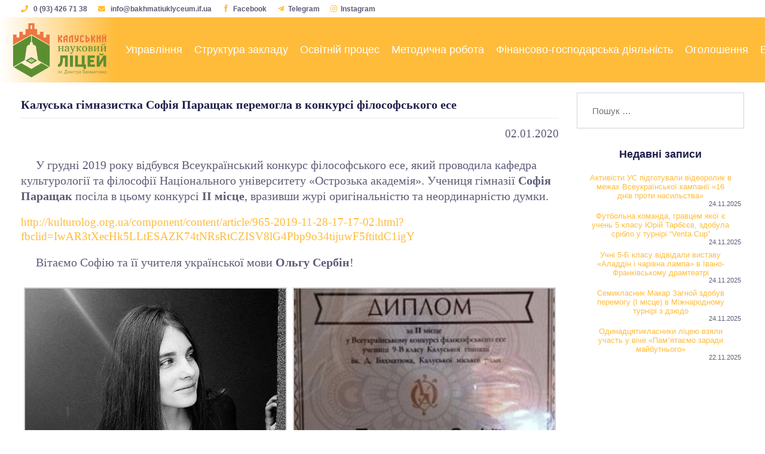

--- FILE ---
content_type: text/html; charset=UTF-8
request_url: https://bakhmatiuklyceum.if.ua/novyny/kaluska-himnazystka-sofiya-paraschak-peremohla-v-konkursi-filosofskoho-ese/
body_size: 16017
content:
<!DOCTYPE html>
<html lang="uk">

<head>
    <meta charset="UTF-8">
    <meta name="viewport" content="width=device-width, initial-scale=1">
    <meta http-equiv="X-UA-Compatible" content="IE=edge">
    <link rel="profile" href="http://gmpg.org/xfn/11">
    <meta name='robots' content='index, follow, max-image-preview:large, max-snippet:-1, max-video-preview:-1' />
	<style>img:is([sizes="auto" i], [sizes^="auto," i]) { contain-intrinsic-size: 3000px 1500px }</style>
	
	<!-- This site is optimized with the Yoast SEO plugin v22.3 - https://yoast.com/wordpress/plugins/seo/ -->
	<title>Калуська гімназистка Софія Паращак перемогла в конкурсі філософського есе - Калуський науковий ліцей ім. Дмитра Бахматюка</title>
	<link rel="canonical" href="https://bakhmatiuklyceum.if.ua/novyny/kaluska-himnazystka-sofiya-paraschak-peremohla-v-konkursi-filosofskoho-ese/" />
	<meta property="og:locale" content="uk_UA" />
	<meta property="og:type" content="article" />
	<meta property="og:title" content="Калуська гімназистка Софія Паращак перемогла в конкурсі філософського есе - Калуський науковий ліцей ім. Дмитра Бахматюка" />
	<meta property="og:description" content="     У грудні 2019 року відбувся Всеукраїнський конкурс філософського есе, який проводила кафедра культурології та філософії Національного університету «Острозька академія». Учениця гімназії Софія Паращак посіла в цьому конкурсі ІІ місце, вразивши журі оригінальністю та неординарністю думки. http://kulturolog.org.ua/component/content/article/965-2019-11-28-17-17-02.html?fbclid=IwAR3tXecHk5LLtESAZK74tNRsRtCZISV8lG4Pbp9o34tijuwF5ftitdC1igY      Вітаємо Софію та її учителя української мови Ольгу Сербін! &nbsp;" />
	<meta property="og:url" content="https://bakhmatiuklyceum.if.ua/novyny/kaluska-himnazystka-sofiya-paraschak-peremohla-v-konkursi-filosofskoho-ese/" />
	<meta property="og:site_name" content="Калуський науковий ліцей ім. Дмитра Бахматюка" />
	<meta property="article:published_time" content="2020-01-02T11:05:54+00:00" />
	<meta property="article:modified_time" content="2021-04-02T11:22:40+00:00" />
	<meta property="og:image" content="https://bakhmatiuklyceum.if.ua/wp-content/uploads/2020/01/82259162_609161156502492_1560616112628957184_n.jpg" />
	<meta property="og:image:width" content="571" />
	<meta property="og:image:height" content="472" />
	<meta property="og:image:type" content="image/jpeg" />
	<meta name="author" content="bl-admin" />
	<meta name="twitter:card" content="summary_large_image" />
	<meta name="twitter:label1" content="Написано" />
	<meta name="twitter:data1" content="bl-admin" />
	<script type="application/ld+json" class="yoast-schema-graph">{"@context":"https://schema.org","@graph":[{"@type":"Article","@id":"https://bakhmatiuklyceum.if.ua/novyny/kaluska-himnazystka-sofiya-paraschak-peremohla-v-konkursi-filosofskoho-ese/#article","isPartOf":{"@id":"https://bakhmatiuklyceum.if.ua/novyny/kaluska-himnazystka-sofiya-paraschak-peremohla-v-konkursi-filosofskoho-ese/"},"author":{"name":"bl-admin","@id":"https://bakhmatiuklyceum.if.ua/#/schema/person/625454a2c8b17d2e67257d666563301b"},"headline":"Калуська гімназистка Софія Паращак перемогла в конкурсі філософського есе","datePublished":"2020-01-02T11:05:54+00:00","dateModified":"2021-04-02T11:22:40+00:00","mainEntityOfPage":{"@id":"https://bakhmatiuklyceum.if.ua/novyny/kaluska-himnazystka-sofiya-paraschak-peremohla-v-konkursi-filosofskoho-ese/"},"wordCount":196,"commentCount":0,"publisher":{"@id":"https://bakhmatiuklyceum.if.ua/#organization"},"image":{"@id":"https://bakhmatiuklyceum.if.ua/novyny/kaluska-himnazystka-sofiya-paraschak-peremohla-v-konkursi-filosofskoho-ese/#primaryimage"},"thumbnailUrl":"https://bakhmatiuklyceum.if.ua/wp-content/uploads/2020/01/82259162_609161156502492_1560616112628957184_n.jpg","articleSection":["Наукова робота","Новини","Учнівські олімпіади","Художньо-естетичне виховання","Центр організації виховної роботи"],"inLanguage":"uk","potentialAction":[{"@type":"CommentAction","name":"Comment","target":["https://bakhmatiuklyceum.if.ua/novyny/kaluska-himnazystka-sofiya-paraschak-peremohla-v-konkursi-filosofskoho-ese/#respond"]}]},{"@type":"WebPage","@id":"https://bakhmatiuklyceum.if.ua/novyny/kaluska-himnazystka-sofiya-paraschak-peremohla-v-konkursi-filosofskoho-ese/","url":"https://bakhmatiuklyceum.if.ua/novyny/kaluska-himnazystka-sofiya-paraschak-peremohla-v-konkursi-filosofskoho-ese/","name":"Калуська гімназистка Софія Паращак перемогла в конкурсі філософського есе - Калуський науковий ліцей ім. Дмитра Бахматюка","isPartOf":{"@id":"https://bakhmatiuklyceum.if.ua/#website"},"primaryImageOfPage":{"@id":"https://bakhmatiuklyceum.if.ua/novyny/kaluska-himnazystka-sofiya-paraschak-peremohla-v-konkursi-filosofskoho-ese/#primaryimage"},"image":{"@id":"https://bakhmatiuklyceum.if.ua/novyny/kaluska-himnazystka-sofiya-paraschak-peremohla-v-konkursi-filosofskoho-ese/#primaryimage"},"thumbnailUrl":"https://bakhmatiuklyceum.if.ua/wp-content/uploads/2020/01/82259162_609161156502492_1560616112628957184_n.jpg","datePublished":"2020-01-02T11:05:54+00:00","dateModified":"2021-04-02T11:22:40+00:00","breadcrumb":{"@id":"https://bakhmatiuklyceum.if.ua/novyny/kaluska-himnazystka-sofiya-paraschak-peremohla-v-konkursi-filosofskoho-ese/#breadcrumb"},"inLanguage":"uk","potentialAction":[{"@type":"ReadAction","target":["https://bakhmatiuklyceum.if.ua/novyny/kaluska-himnazystka-sofiya-paraschak-peremohla-v-konkursi-filosofskoho-ese/"]}]},{"@type":"ImageObject","inLanguage":"uk","@id":"https://bakhmatiuklyceum.if.ua/novyny/kaluska-himnazystka-sofiya-paraschak-peremohla-v-konkursi-filosofskoho-ese/#primaryimage","url":"https://bakhmatiuklyceum.if.ua/wp-content/uploads/2020/01/82259162_609161156502492_1560616112628957184_n.jpg","contentUrl":"https://bakhmatiuklyceum.if.ua/wp-content/uploads/2020/01/82259162_609161156502492_1560616112628957184_n.jpg","width":571,"height":472},{"@type":"BreadcrumbList","@id":"https://bakhmatiuklyceum.if.ua/novyny/kaluska-himnazystka-sofiya-paraschak-peremohla-v-konkursi-filosofskoho-ese/#breadcrumb","itemListElement":[{"@type":"ListItem","position":1,"name":"Головна Сторінка","item":"https://bakhmatiuklyceum.if.ua/"},{"@type":"ListItem","position":2,"name":"Калуська гімназистка Софія Паращак перемогла в конкурсі філософського есе"}]},{"@type":"WebSite","@id":"https://bakhmatiuklyceum.if.ua/#website","url":"https://bakhmatiuklyceum.if.ua/","name":"Калуський науковий ліцей ім. Дмитра Бахматюка","description":"","publisher":{"@id":"https://bakhmatiuklyceum.if.ua/#organization"},"potentialAction":[{"@type":"SearchAction","target":{"@type":"EntryPoint","urlTemplate":"https://bakhmatiuklyceum.if.ua/?s={search_term_string}"},"query-input":"required name=search_term_string"}],"inLanguage":"uk"},{"@type":"Organization","@id":"https://bakhmatiuklyceum.if.ua/#organization","name":"Калуський науковий ліцей ім. Дмитра Бахматюка","url":"https://bakhmatiuklyceum.if.ua/","logo":{"@type":"ImageObject","inLanguage":"uk","@id":"https://bakhmatiuklyceum.if.ua/#/schema/logo/image/","url":"https://bakhmatiuklyceum.if.ua/wp-content/uploads/2021/02/loho-11.jpg","contentUrl":"https://bakhmatiuklyceum.if.ua/wp-content/uploads/2021/02/loho-11.jpg","width":146,"height":65,"caption":"Калуський науковий ліцей ім. Дмитра Бахматюка"},"image":{"@id":"https://bakhmatiuklyceum.if.ua/#/schema/logo/image/"}},{"@type":"Person","@id":"https://bakhmatiuklyceum.if.ua/#/schema/person/625454a2c8b17d2e67257d666563301b","name":"bl-admin","image":{"@type":"ImageObject","inLanguage":"uk","@id":"https://bakhmatiuklyceum.if.ua/#/schema/person/image/","url":"https://secure.gravatar.com/avatar/b690838162874d0bc85076a7c680328d01d3c2690e2d2a34850f0c262ed207e3?s=96&d=mm&r=g","contentUrl":"https://secure.gravatar.com/avatar/b690838162874d0bc85076a7c680328d01d3c2690e2d2a34850f0c262ed207e3?s=96&d=mm&r=g","caption":"bl-admin"},"sameAs":["http://bakhmatiuklyceum.if.ua"],"url":"https://bakhmatiuklyceum.if.ua/author/bl-admin/"}]}</script>
	<!-- / Yoast SEO plugin. -->


<link rel='dns-prefetch' href='//static.addtoany.com' />
<link rel="alternate" type="application/rss+xml" title="Калуський науковий ліцей ім. Дмитра Бахматюка &raquo; стрічка" href="https://bakhmatiuklyceum.if.ua/feed/" />
<link rel="alternate" type="application/rss+xml" title="Калуський науковий ліцей ім. Дмитра Бахматюка &raquo; Канал коментарів" href="https://bakhmatiuklyceum.if.ua/comments/feed/" />
<link rel="alternate" type="application/rss+xml" title="Калуський науковий ліцей ім. Дмитра Бахматюка &raquo; Калуська гімназистка Софія Паращак перемогла в конкурсі філософського есе Канал коментарів" href="https://bakhmatiuklyceum.if.ua/novyny/kaluska-himnazystka-sofiya-paraschak-peremohla-v-konkursi-filosofskoho-ese/feed/" />
<script type="text/javascript">
/* <![CDATA[ */
window._wpemojiSettings = {"baseUrl":"https:\/\/s.w.org\/images\/core\/emoji\/16.0.1\/72x72\/","ext":".png","svgUrl":"https:\/\/s.w.org\/images\/core\/emoji\/16.0.1\/svg\/","svgExt":".svg","source":{"concatemoji":"https:\/\/bakhmatiuklyceum.if.ua\/wp-includes\/js\/wp-emoji-release.min.js?ver=6.8.3"}};
/*! This file is auto-generated */
!function(s,n){var o,i,e;function c(e){try{var t={supportTests:e,timestamp:(new Date).valueOf()};sessionStorage.setItem(o,JSON.stringify(t))}catch(e){}}function p(e,t,n){e.clearRect(0,0,e.canvas.width,e.canvas.height),e.fillText(t,0,0);var t=new Uint32Array(e.getImageData(0,0,e.canvas.width,e.canvas.height).data),a=(e.clearRect(0,0,e.canvas.width,e.canvas.height),e.fillText(n,0,0),new Uint32Array(e.getImageData(0,0,e.canvas.width,e.canvas.height).data));return t.every(function(e,t){return e===a[t]})}function u(e,t){e.clearRect(0,0,e.canvas.width,e.canvas.height),e.fillText(t,0,0);for(var n=e.getImageData(16,16,1,1),a=0;a<n.data.length;a++)if(0!==n.data[a])return!1;return!0}function f(e,t,n,a){switch(t){case"flag":return n(e,"\ud83c\udff3\ufe0f\u200d\u26a7\ufe0f","\ud83c\udff3\ufe0f\u200b\u26a7\ufe0f")?!1:!n(e,"\ud83c\udde8\ud83c\uddf6","\ud83c\udde8\u200b\ud83c\uddf6")&&!n(e,"\ud83c\udff4\udb40\udc67\udb40\udc62\udb40\udc65\udb40\udc6e\udb40\udc67\udb40\udc7f","\ud83c\udff4\u200b\udb40\udc67\u200b\udb40\udc62\u200b\udb40\udc65\u200b\udb40\udc6e\u200b\udb40\udc67\u200b\udb40\udc7f");case"emoji":return!a(e,"\ud83e\udedf")}return!1}function g(e,t,n,a){var r="undefined"!=typeof WorkerGlobalScope&&self instanceof WorkerGlobalScope?new OffscreenCanvas(300,150):s.createElement("canvas"),o=r.getContext("2d",{willReadFrequently:!0}),i=(o.textBaseline="top",o.font="600 32px Arial",{});return e.forEach(function(e){i[e]=t(o,e,n,a)}),i}function t(e){var t=s.createElement("script");t.src=e,t.defer=!0,s.head.appendChild(t)}"undefined"!=typeof Promise&&(o="wpEmojiSettingsSupports",i=["flag","emoji"],n.supports={everything:!0,everythingExceptFlag:!0},e=new Promise(function(e){s.addEventListener("DOMContentLoaded",e,{once:!0})}),new Promise(function(t){var n=function(){try{var e=JSON.parse(sessionStorage.getItem(o));if("object"==typeof e&&"number"==typeof e.timestamp&&(new Date).valueOf()<e.timestamp+604800&&"object"==typeof e.supportTests)return e.supportTests}catch(e){}return null}();if(!n){if("undefined"!=typeof Worker&&"undefined"!=typeof OffscreenCanvas&&"undefined"!=typeof URL&&URL.createObjectURL&&"undefined"!=typeof Blob)try{var e="postMessage("+g.toString()+"("+[JSON.stringify(i),f.toString(),p.toString(),u.toString()].join(",")+"));",a=new Blob([e],{type:"text/javascript"}),r=new Worker(URL.createObjectURL(a),{name:"wpTestEmojiSupports"});return void(r.onmessage=function(e){c(n=e.data),r.terminate(),t(n)})}catch(e){}c(n=g(i,f,p,u))}t(n)}).then(function(e){for(var t in e)n.supports[t]=e[t],n.supports.everything=n.supports.everything&&n.supports[t],"flag"!==t&&(n.supports.everythingExceptFlag=n.supports.everythingExceptFlag&&n.supports[t]);n.supports.everythingExceptFlag=n.supports.everythingExceptFlag&&!n.supports.flag,n.DOMReady=!1,n.readyCallback=function(){n.DOMReady=!0}}).then(function(){return e}).then(function(){var e;n.supports.everything||(n.readyCallback(),(e=n.source||{}).concatemoji?t(e.concatemoji):e.wpemoji&&e.twemoji&&(t(e.twemoji),t(e.wpemoji)))}))}((window,document),window._wpemojiSettings);
/* ]]> */
</script>
<link rel='stylesheet' id='embed-pdf-viewer-css' href='https://bakhmatiuklyceum.if.ua/wp-content/plugins/embed-pdf-viewer/css/embed-pdf-viewer.css?ver=6.8.3' type='text/css' media='screen' />
<style id='wp-emoji-styles-inline-css' type='text/css'>

	img.wp-smiley, img.emoji {
		display: inline !important;
		border: none !important;
		box-shadow: none !important;
		height: 1em !important;
		width: 1em !important;
		margin: 0 0.07em !important;
		vertical-align: -0.1em !important;
		background: none !important;
		padding: 0 !important;
	}
</style>
<link rel='stylesheet' id='wp-block-library-css' href='https://bakhmatiuklyceum.if.ua/wp-includes/css/dist/block-library/style.min.css?ver=6.8.3' type='text/css' media='all' />
<style id='classic-theme-styles-inline-css' type='text/css'>
/*! This file is auto-generated */
.wp-block-button__link{color:#fff;background-color:#32373c;border-radius:9999px;box-shadow:none;text-decoration:none;padding:calc(.667em + 2px) calc(1.333em + 2px);font-size:1.125em}.wp-block-file__button{background:#32373c;color:#fff;text-decoration:none}
</style>
<style id='global-styles-inline-css' type='text/css'>
:root{--wp--preset--aspect-ratio--square: 1;--wp--preset--aspect-ratio--4-3: 4/3;--wp--preset--aspect-ratio--3-4: 3/4;--wp--preset--aspect-ratio--3-2: 3/2;--wp--preset--aspect-ratio--2-3: 2/3;--wp--preset--aspect-ratio--16-9: 16/9;--wp--preset--aspect-ratio--9-16: 9/16;--wp--preset--color--black: #000000;--wp--preset--color--cyan-bluish-gray: #abb8c3;--wp--preset--color--white: #ffffff;--wp--preset--color--pale-pink: #f78da7;--wp--preset--color--vivid-red: #cf2e2e;--wp--preset--color--luminous-vivid-orange: #ff6900;--wp--preset--color--luminous-vivid-amber: #fcb900;--wp--preset--color--light-green-cyan: #7bdcb5;--wp--preset--color--vivid-green-cyan: #00d084;--wp--preset--color--pale-cyan-blue: #8ed1fc;--wp--preset--color--vivid-cyan-blue: #0693e3;--wp--preset--color--vivid-purple: #9b51e0;--wp--preset--gradient--vivid-cyan-blue-to-vivid-purple: linear-gradient(135deg,rgba(6,147,227,1) 0%,rgb(155,81,224) 100%);--wp--preset--gradient--light-green-cyan-to-vivid-green-cyan: linear-gradient(135deg,rgb(122,220,180) 0%,rgb(0,208,130) 100%);--wp--preset--gradient--luminous-vivid-amber-to-luminous-vivid-orange: linear-gradient(135deg,rgba(252,185,0,1) 0%,rgba(255,105,0,1) 100%);--wp--preset--gradient--luminous-vivid-orange-to-vivid-red: linear-gradient(135deg,rgba(255,105,0,1) 0%,rgb(207,46,46) 100%);--wp--preset--gradient--very-light-gray-to-cyan-bluish-gray: linear-gradient(135deg,rgb(238,238,238) 0%,rgb(169,184,195) 100%);--wp--preset--gradient--cool-to-warm-spectrum: linear-gradient(135deg,rgb(74,234,220) 0%,rgb(151,120,209) 20%,rgb(207,42,186) 40%,rgb(238,44,130) 60%,rgb(251,105,98) 80%,rgb(254,248,76) 100%);--wp--preset--gradient--blush-light-purple: linear-gradient(135deg,rgb(255,206,236) 0%,rgb(152,150,240) 100%);--wp--preset--gradient--blush-bordeaux: linear-gradient(135deg,rgb(254,205,165) 0%,rgb(254,45,45) 50%,rgb(107,0,62) 100%);--wp--preset--gradient--luminous-dusk: linear-gradient(135deg,rgb(255,203,112) 0%,rgb(199,81,192) 50%,rgb(65,88,208) 100%);--wp--preset--gradient--pale-ocean: linear-gradient(135deg,rgb(255,245,203) 0%,rgb(182,227,212) 50%,rgb(51,167,181) 100%);--wp--preset--gradient--electric-grass: linear-gradient(135deg,rgb(202,248,128) 0%,rgb(113,206,126) 100%);--wp--preset--gradient--midnight: linear-gradient(135deg,rgb(2,3,129) 0%,rgb(40,116,252) 100%);--wp--preset--font-size--small: 13px;--wp--preset--font-size--medium: 20px;--wp--preset--font-size--large: 36px;--wp--preset--font-size--x-large: 42px;--wp--preset--spacing--20: 0.44rem;--wp--preset--spacing--30: 0.67rem;--wp--preset--spacing--40: 1rem;--wp--preset--spacing--50: 1.5rem;--wp--preset--spacing--60: 2.25rem;--wp--preset--spacing--70: 3.38rem;--wp--preset--spacing--80: 5.06rem;--wp--preset--shadow--natural: 6px 6px 9px rgba(0, 0, 0, 0.2);--wp--preset--shadow--deep: 12px 12px 50px rgba(0, 0, 0, 0.4);--wp--preset--shadow--sharp: 6px 6px 0px rgba(0, 0, 0, 0.2);--wp--preset--shadow--outlined: 6px 6px 0px -3px rgba(255, 255, 255, 1), 6px 6px rgba(0, 0, 0, 1);--wp--preset--shadow--crisp: 6px 6px 0px rgba(0, 0, 0, 1);}:where(.is-layout-flex){gap: 0.5em;}:where(.is-layout-grid){gap: 0.5em;}body .is-layout-flex{display: flex;}.is-layout-flex{flex-wrap: wrap;align-items: center;}.is-layout-flex > :is(*, div){margin: 0;}body .is-layout-grid{display: grid;}.is-layout-grid > :is(*, div){margin: 0;}:where(.wp-block-columns.is-layout-flex){gap: 2em;}:where(.wp-block-columns.is-layout-grid){gap: 2em;}:where(.wp-block-post-template.is-layout-flex){gap: 1.25em;}:where(.wp-block-post-template.is-layout-grid){gap: 1.25em;}.has-black-color{color: var(--wp--preset--color--black) !important;}.has-cyan-bluish-gray-color{color: var(--wp--preset--color--cyan-bluish-gray) !important;}.has-white-color{color: var(--wp--preset--color--white) !important;}.has-pale-pink-color{color: var(--wp--preset--color--pale-pink) !important;}.has-vivid-red-color{color: var(--wp--preset--color--vivid-red) !important;}.has-luminous-vivid-orange-color{color: var(--wp--preset--color--luminous-vivid-orange) !important;}.has-luminous-vivid-amber-color{color: var(--wp--preset--color--luminous-vivid-amber) !important;}.has-light-green-cyan-color{color: var(--wp--preset--color--light-green-cyan) !important;}.has-vivid-green-cyan-color{color: var(--wp--preset--color--vivid-green-cyan) !important;}.has-pale-cyan-blue-color{color: var(--wp--preset--color--pale-cyan-blue) !important;}.has-vivid-cyan-blue-color{color: var(--wp--preset--color--vivid-cyan-blue) !important;}.has-vivid-purple-color{color: var(--wp--preset--color--vivid-purple) !important;}.has-black-background-color{background-color: var(--wp--preset--color--black) !important;}.has-cyan-bluish-gray-background-color{background-color: var(--wp--preset--color--cyan-bluish-gray) !important;}.has-white-background-color{background-color: var(--wp--preset--color--white) !important;}.has-pale-pink-background-color{background-color: var(--wp--preset--color--pale-pink) !important;}.has-vivid-red-background-color{background-color: var(--wp--preset--color--vivid-red) !important;}.has-luminous-vivid-orange-background-color{background-color: var(--wp--preset--color--luminous-vivid-orange) !important;}.has-luminous-vivid-amber-background-color{background-color: var(--wp--preset--color--luminous-vivid-amber) !important;}.has-light-green-cyan-background-color{background-color: var(--wp--preset--color--light-green-cyan) !important;}.has-vivid-green-cyan-background-color{background-color: var(--wp--preset--color--vivid-green-cyan) !important;}.has-pale-cyan-blue-background-color{background-color: var(--wp--preset--color--pale-cyan-blue) !important;}.has-vivid-cyan-blue-background-color{background-color: var(--wp--preset--color--vivid-cyan-blue) !important;}.has-vivid-purple-background-color{background-color: var(--wp--preset--color--vivid-purple) !important;}.has-black-border-color{border-color: var(--wp--preset--color--black) !important;}.has-cyan-bluish-gray-border-color{border-color: var(--wp--preset--color--cyan-bluish-gray) !important;}.has-white-border-color{border-color: var(--wp--preset--color--white) !important;}.has-pale-pink-border-color{border-color: var(--wp--preset--color--pale-pink) !important;}.has-vivid-red-border-color{border-color: var(--wp--preset--color--vivid-red) !important;}.has-luminous-vivid-orange-border-color{border-color: var(--wp--preset--color--luminous-vivid-orange) !important;}.has-luminous-vivid-amber-border-color{border-color: var(--wp--preset--color--luminous-vivid-amber) !important;}.has-light-green-cyan-border-color{border-color: var(--wp--preset--color--light-green-cyan) !important;}.has-vivid-green-cyan-border-color{border-color: var(--wp--preset--color--vivid-green-cyan) !important;}.has-pale-cyan-blue-border-color{border-color: var(--wp--preset--color--pale-cyan-blue) !important;}.has-vivid-cyan-blue-border-color{border-color: var(--wp--preset--color--vivid-cyan-blue) !important;}.has-vivid-purple-border-color{border-color: var(--wp--preset--color--vivid-purple) !important;}.has-vivid-cyan-blue-to-vivid-purple-gradient-background{background: var(--wp--preset--gradient--vivid-cyan-blue-to-vivid-purple) !important;}.has-light-green-cyan-to-vivid-green-cyan-gradient-background{background: var(--wp--preset--gradient--light-green-cyan-to-vivid-green-cyan) !important;}.has-luminous-vivid-amber-to-luminous-vivid-orange-gradient-background{background: var(--wp--preset--gradient--luminous-vivid-amber-to-luminous-vivid-orange) !important;}.has-luminous-vivid-orange-to-vivid-red-gradient-background{background: var(--wp--preset--gradient--luminous-vivid-orange-to-vivid-red) !important;}.has-very-light-gray-to-cyan-bluish-gray-gradient-background{background: var(--wp--preset--gradient--very-light-gray-to-cyan-bluish-gray) !important;}.has-cool-to-warm-spectrum-gradient-background{background: var(--wp--preset--gradient--cool-to-warm-spectrum) !important;}.has-blush-light-purple-gradient-background{background: var(--wp--preset--gradient--blush-light-purple) !important;}.has-blush-bordeaux-gradient-background{background: var(--wp--preset--gradient--blush-bordeaux) !important;}.has-luminous-dusk-gradient-background{background: var(--wp--preset--gradient--luminous-dusk) !important;}.has-pale-ocean-gradient-background{background: var(--wp--preset--gradient--pale-ocean) !important;}.has-electric-grass-gradient-background{background: var(--wp--preset--gradient--electric-grass) !important;}.has-midnight-gradient-background{background: var(--wp--preset--gradient--midnight) !important;}.has-small-font-size{font-size: var(--wp--preset--font-size--small) !important;}.has-medium-font-size{font-size: var(--wp--preset--font-size--medium) !important;}.has-large-font-size{font-size: var(--wp--preset--font-size--large) !important;}.has-x-large-font-size{font-size: var(--wp--preset--font-size--x-large) !important;}
:where(.wp-block-post-template.is-layout-flex){gap: 1.25em;}:where(.wp-block-post-template.is-layout-grid){gap: 1.25em;}
:where(.wp-block-columns.is-layout-flex){gap: 2em;}:where(.wp-block-columns.is-layout-grid){gap: 2em;}
:root :where(.wp-block-pullquote){font-size: 1.5em;line-height: 1.6;}
</style>
<link rel='stylesheet' id='contact-form-7-css' href='https://bakhmatiuklyceum.if.ua/wp-content/plugins/contact-form-7/includes/css/styles.css?ver=5.9.4' type='text/css' media='all' />
<link rel='stylesheet' id='responsive-lightbox-nivo-css' href='https://bakhmatiuklyceum.if.ua/wp-content/plugins/responsive-lightbox/assets/nivo/nivo-lightbox.min.css?ver=2.4.7' type='text/css' media='all' />
<link rel='stylesheet' id='responsive-lightbox-nivo-default-css' href='https://bakhmatiuklyceum.if.ua/wp-content/plugins/responsive-lightbox/assets/nivo/themes/default/default.css?ver=2.4.7' type='text/css' media='all' />
<link rel='stylesheet' id='kalushlyceum-bootstrap-css-css' href='https://bakhmatiuklyceum.if.ua/wp-content/themes/kalushlyceum/inc/assets/css/bootstrap.min.css?ver=6.8.3' type='text/css' media='all' />
<link rel='stylesheet' id='kalushlyceum-fontawesome-cdn-css' href='https://bakhmatiuklyceum.if.ua/wp-content/themes/kalushlyceum/inc/assets/css/fontawesome.min.css?ver=6.8.3' type='text/css' media='all' />
<link rel='stylesheet' id='kalushlyceum-style-css' href='https://bakhmatiuklyceum.if.ua/wp-content/themes/kalushlyceum/style.css?ver=6.8.3' type='text/css' media='all' />
<link rel='stylesheet' id='addtoany-css' href='https://bakhmatiuklyceum.if.ua/wp-content/plugins/add-to-any/addtoany.min.css?ver=1.16' type='text/css' media='all' />
<script type="text/javascript" id="addtoany-core-js-before">
/* <![CDATA[ */
window.a2a_config=window.a2a_config||{};a2a_config.callbacks=[];a2a_config.overlays=[];a2a_config.templates={};a2a_localize = {
	Share: "Поділитися",
	Save: "Зберегти",
	Subscribe: "Підписатися",
	Email: "Email",
	Bookmark: "Закладка",
	ShowAll: "Показати все",
	ShowLess: "Показати менше",
	FindServices: "Знайти сервіс(и)",
	FindAnyServiceToAddTo: "Миттєвий пошук сервісів",
	PoweredBy: "Працює на",
	ShareViaEmail: "Поділитися через електронну пошту",
	SubscribeViaEmail: "Підпишіться електронною поштою",
	BookmarkInYourBrowser: "Додати до закладок у браузері",
	BookmarkInstructions: "Натисніть Ctrl+D або \u2318+D, щоб додати цю сторінку до закладок",
	AddToYourFavorites: "Додати в закладки",
	SendFromWebOrProgram: "Відправити з будь-якої адреси електронної пошти або програми електронної пошти",
	EmailProgram: "Програма електронної пошти",
	More: "Більше&#8230;",
	ThanksForSharing: "Дякуємо, що поділились!",
	ThanksForFollowing: "Дякуємо за підписку!"
};
/* ]]> */
</script>
<script type="text/javascript" async src="https://static.addtoany.com/menu/page.js" id="addtoany-core-js"></script>
<script type="text/javascript" src="https://bakhmatiuklyceum.if.ua/wp-includes/js/jquery/jquery.min.js?ver=3.7.1" id="jquery-core-js"></script>
<script type="text/javascript" src="https://bakhmatiuklyceum.if.ua/wp-includes/js/jquery/jquery-migrate.min.js?ver=3.4.1" id="jquery-migrate-js"></script>
<script type="text/javascript" async src="https://bakhmatiuklyceum.if.ua/wp-content/plugins/add-to-any/addtoany.min.js?ver=1.1" id="addtoany-jquery-js"></script>
<script type="text/javascript" src="https://bakhmatiuklyceum.if.ua/wp-content/plugins/responsive-lightbox/assets/nivo/nivo-lightbox.min.js?ver=2.4.7" id="responsive-lightbox-nivo-js"></script>
<script type="text/javascript" src="https://bakhmatiuklyceum.if.ua/wp-includes/js/underscore.min.js?ver=1.13.7" id="underscore-js"></script>
<script type="text/javascript" src="https://bakhmatiuklyceum.if.ua/wp-content/plugins/responsive-lightbox/assets/infinitescroll/infinite-scroll.pkgd.min.js?ver=6.8.3" id="responsive-lightbox-infinite-scroll-js"></script>
<script type="text/javascript" id="responsive-lightbox-js-before">
/* <![CDATA[ */
var rlArgs = {"script":"nivo","selector":"lightbox","customEvents":"","activeGalleries":true,"effect":"fade","clickOverlayToClose":true,"keyboardNav":true,"errorMessage":"The requested content cannot be loaded. Please try again later.","woocommerce_gallery":false,"ajaxurl":"https:\/\/bakhmatiuklyceum.if.ua\/wp-admin\/admin-ajax.php","nonce":"fcc66a5610","preview":false,"postId":7026,"scriptExtension":false};
/* ]]> */
</script>
<script type="text/javascript" src="https://bakhmatiuklyceum.if.ua/wp-content/plugins/responsive-lightbox/js/front.js?ver=2.4.7" id="responsive-lightbox-js"></script>
<!--[if lt IE 9]>
<script type="text/javascript" src="https://bakhmatiuklyceum.if.ua/wp-content/themes/kalushlyceum/inc/assets/js/html5.js?ver=3.7.0" id="html5hiv-js"></script>
<![endif]-->
<link rel="https://api.w.org/" href="https://bakhmatiuklyceum.if.ua/wp-json/" /><link rel="alternate" title="JSON" type="application/json" href="https://bakhmatiuklyceum.if.ua/wp-json/wp/v2/posts/7026" /><link rel="EditURI" type="application/rsd+xml" title="RSD" href="https://bakhmatiuklyceum.if.ua/xmlrpc.php?rsd" />
<meta name="generator" content="WordPress 6.8.3" />
<link rel='shortlink' href='https://bakhmatiuklyceum.if.ua/?p=7026' />
<link rel="alternate" title="oEmbed (JSON)" type="application/json+oembed" href="https://bakhmatiuklyceum.if.ua/wp-json/oembed/1.0/embed?url=https%3A%2F%2Fbakhmatiuklyceum.if.ua%2Fnovyny%2Fkaluska-himnazystka-sofiya-paraschak-peremohla-v-konkursi-filosofskoho-ese%2F" />
<link rel="alternate" title="oEmbed (XML)" type="text/xml+oembed" href="https://bakhmatiuklyceum.if.ua/wp-json/oembed/1.0/embed?url=https%3A%2F%2Fbakhmatiuklyceum.if.ua%2Fnovyny%2Fkaluska-himnazystka-sofiya-paraschak-peremohla-v-konkursi-filosofskoho-ese%2F&#038;format=xml" />
<link rel="pingback" href="https://bakhmatiuklyceum.if.ua/xmlrpc.php">    <style type="text/css">
        #page-sub-header { background: #fff; }
    </style>
    <link rel="icon" href="https://bakhmatiuklyceum.if.ua/wp-content/uploads/2021/03/cropped-ico_transparant-32x32.png" sizes="32x32" />
<link rel="icon" href="https://bakhmatiuklyceum.if.ua/wp-content/uploads/2021/03/cropped-ico_transparant-192x192.png" sizes="192x192" />
<link rel="apple-touch-icon" href="https://bakhmatiuklyceum.if.ua/wp-content/uploads/2021/03/cropped-ico_transparant-180x180.png" />
<meta name="msapplication-TileImage" content="https://bakhmatiuklyceum.if.ua/wp-content/uploads/2021/03/cropped-ico_transparant-270x270.png" />

    <link rel="stylesheet" href="/wp-content/themes/kalushlyceum/assets/plugins/slick/slick.css">
    <!-- themefy-icon -->
    <link rel="stylesheet" href="/wp-content/themes/kalushlyceum/assets/plugins/themify-icons/themify-icons.css">
    <!-- animation css -->
    <link rel="stylesheet" href="/wp-content/themes/kalushlyceum/assets/plugins/animate/animate.css">
    <!-- aos -->
    <link rel="stylesheet" href="/wp-content/themes/kalushlyceum/assets/plugins/aos/aos.css">
    <!-- venobox popup -->
    <link rel="stylesheet" href="/wp-content/themes/kalushlyceum/assets/plugins/venobox/venobox.css">
    <!-- Main Stylesheet -->
    <link href="/wp-content/themes/kalushlyceum/assets/css/style.css" rel="stylesheet">
</head>

<body class="wp-singular post-template-default single single-post postid-7026 single-format-standard wp-theme-kalushlyceum">

    

    <a class="skip-link screen-reader-text" href="#content">Skip to content</a>


    <header class="fixed-top header">
        <!-- top header -->
        <div class="top-header py-2 bg-white">
            <div class="container">
                <div class="row no-gutters">
                    <div class="col-lg-12 text-center text-lg-left">
                        <a class="text-color mr-3" href="tel:0 (93) 426 71 38"><i class="fas fa-phone" aria-hidden="true"></i>&nbsp;
                            0 (93) 426 71 38                        </a>
                        <a class="text-color mr-3" href="mailto:info@bakhmatiuklyceum.if.ua"><i class="fas fa-envelope" aria-hidden="true"></i>&nbsp;
                            info@bakhmatiuklyceum.if.ua                        </a>
                        <a class="text-color mr-3" href="https://www.facebook.com/lyceumbakhmatiuk/"><i class="ti-facebook text-primary"></i>&nbsp;Facebook</a>
                                                <a class="text-color mr-3" href="https://t.me/bakhmatiuklyceum"><i class="fab fa-telegram-plane"></i>&nbsp;Telegram</a>
                                                                        <a class="text-color mr-3" href="https://www.instagram.com/bakhmatiuklyceum/"><i class="fab fa-instagram"></i>&nbsp;Instagram</a>
                        



                    </div>

                    <!--<div class="col-lg-5 text-center text-lg-right">
            <ul class="list-inline">
              <li class="list-inline-item"><a class="text-uppercase text-color p-sm-2 py-2 px-0 d-inline-block" href="notice.html">якісь </a></li>
              <li class="list-inline-item"><a class="text-uppercase text-color p-sm-2 py-2 px-0 d-inline-block" href="research.html">важливі</a></li>
              <li class="list-inline-item"><a class="text-uppercase text-color p-sm-2 py-2 px-0 d-inline-block" href="scholarship.html">посилання</a></li>

            </ul>
          </div>
          -->

                </div>
            </div>
        </div>
        <!-- navbar -->
        <div class="navigation w-100 bg-white">
            <div class="container-fluid">
                <nav class="navbar navbar-expand-xl p-0">
                    <div class="navbar-brand">
                                                    <a href="https://bakhmatiuklyceum.if.ua/">
                                <img src="https://bakhmatiuklyceum.if.ua/wp-content/uploads/2025/07/logo-prozore-e1752103517671.png" alt="Калуський науковий ліцей ім. Дмитра Бахматюка">
                            </a>
                        
                    </div>
                    <button class="navbar-toggler" type="button" data-toggle="collapse" data-target="#main-nav" aria-controls="" aria-expanded="false" aria-label="Toggle navigation">
                        <i class="fa fa-bars" aria-hidden="true"></i>
                    </button>

                    <div id="main-nav" class="collapse navbar-light navbar-collapse justify-content-center"><ul id="menu-menu-1" class="navbar-nav"><li itemscope="itemscope" itemtype="https://www.schema.org/SiteNavigationElement" id="menu-item-27" class="menu-item menu-item-type-post_type menu-item-object-page menu-item-has-children dropdown menu-item-27 nav-item"><a title="Управління" href="#" data-toggle="dropdown" aria-haspopup="true" aria-expanded="false" class="dropdown-toggle nav-link" id="menu-item-dropdown-27">Управління</a>
<ul class="dropdown-menu" aria-labelledby="menu-item-dropdown-27" role="menu">
	<li itemscope="itemscope" itemtype="https://www.schema.org/SiteNavigationElement" id="menu-item-29" class="menu-item menu-item-type-post_type menu-item-object-page menu-item-29 nav-item"><a title="Нормативна база" href="https://bakhmatiuklyceum.if.ua/upravlinnya/normatyvna-baza/" class="dropdown-item">Нормативна база</a></li>
	<li itemscope="itemscope" itemtype="https://www.schema.org/SiteNavigationElement" id="menu-item-28" class="menu-item menu-item-type-post_type menu-item-object-page menu-item-28 nav-item"><a title="Адміністрація" href="https://bakhmatiuklyceum.if.ua/upravlinnya/administracziya/" class="dropdown-item">Адміністрація</a></li>
	<li itemscope="itemscope" itemtype="https://www.schema.org/SiteNavigationElement" id="menu-item-30" class="menu-item menu-item-type-post_type menu-item-object-page menu-item-30 nav-item"><a title="Органи управління і самоврядування" href="https://bakhmatiuklyceum.if.ua/upravlinnya/organy-samovryaduvannya/" class="dropdown-item">Органи управління і самоврядування</a></li>
</ul>
</li>
<li itemscope="itemscope" itemtype="https://www.schema.org/SiteNavigationElement" id="menu-item-51" class="menu-item menu-item-type-post_type menu-item-object-page menu-item-has-children dropdown menu-item-51 nav-item"><a title="Структура закладу" href="#" data-toggle="dropdown" aria-haspopup="true" aria-expanded="false" class="dropdown-toggle nav-link" id="menu-item-dropdown-51">Структура закладу</a>
<ul class="dropdown-menu" aria-labelledby="menu-item-dropdown-51" role="menu">
	<li itemscope="itemscope" itemtype="https://www.schema.org/SiteNavigationElement" id="menu-item-8107" class="menu-item menu-item-type-post_type menu-item-object-page menu-item-8107 nav-item"><a title="Мережа класів" href="https://bakhmatiuklyceum.if.ua/struktura-zakladu/merezha-klasiv/" class="dropdown-item">Мережа класів</a></li>
	<li itemscope="itemscope" itemtype="https://www.schema.org/SiteNavigationElement" id="menu-item-8112" class="menu-item menu-item-type-post_type menu-item-object-page menu-item-8112 nav-item"><a title="Мережа позакласних формувань" href="https://bakhmatiuklyceum.if.ua/struktura-zakladu/merezha-pozaklasnyh-formuvan/" class="dropdown-item">Мережа позакласних формувань</a></li>
	<li itemscope="itemscope" itemtype="https://www.schema.org/SiteNavigationElement" id="menu-item-8142" class="menu-item menu-item-type-post_type menu-item-object-page menu-item-8142 nav-item"><a title="Педагогічний колектив" href="https://bakhmatiuklyceum.if.ua/struktura-zakladu/pedagogichnyj-kolektyv/" class="dropdown-item">Педагогічний колектив</a></li>
	<li itemscope="itemscope" itemtype="https://www.schema.org/SiteNavigationElement" id="menu-item-8141" class="menu-item menu-item-type-post_type menu-item-object-page menu-item-8141 nav-item"><a title="Центр організації виховної роботи" href="https://bakhmatiuklyceum.if.ua/struktura-zakladu/czentr-organizacziyi-vyhovnoyi-roboty/" class="dropdown-item">Центр організації виховної роботи</a></li>
	<li itemscope="itemscope" itemtype="https://www.schema.org/SiteNavigationElement" id="menu-item-15387" class="menu-item menu-item-type-post_type menu-item-object-page menu-item-15387 nav-item"><a title="Служба освітньої безпеки" href="https://bakhmatiuklyceum.if.ua/struktura-zakladu/sluzhba-osvitnoyi-bezpeky/" class="dropdown-item">Служба освітньої безпеки</a></li>
	<li itemscope="itemscope" itemtype="https://www.schema.org/SiteNavigationElement" id="menu-item-8140" class="menu-item menu-item-type-post_type menu-item-object-page menu-item-8140 nav-item"><a title="Соціальна служба" href="https://bakhmatiuklyceum.if.ua/struktura-zakladu/soczialna-sluzhba/" class="dropdown-item">Соціальна служба</a></li>
	<li itemscope="itemscope" itemtype="https://www.schema.org/SiteNavigationElement" id="menu-item-8139" class="menu-item menu-item-type-post_type menu-item-object-page menu-item-8139 nav-item"><a title="Психологічна служба" href="https://bakhmatiuklyceum.if.ua/struktura-zakladu/psyhologichna-sluzhba/" class="dropdown-item">Психологічна служба</a></li>
	<li itemscope="itemscope" itemtype="https://www.schema.org/SiteNavigationElement" id="menu-item-8138" class="menu-item menu-item-type-post_type menu-item-object-page menu-item-8138 nav-item"><a title="Медична служба" href="https://bakhmatiuklyceum.if.ua/struktura-zakladu/medychna-sluzhba/" class="dropdown-item">Медична служба</a></li>
	<li itemscope="itemscope" itemtype="https://www.schema.org/SiteNavigationElement" id="menu-item-8137" class="menu-item menu-item-type-post_type menu-item-object-page menu-item-8137 nav-item"><a title="Інженерна служба" href="https://bakhmatiuklyceum.if.ua/struktura-zakladu/inzhenerna-sluzhba/" class="dropdown-item">Інженерна служба</a></li>
	<li itemscope="itemscope" itemtype="https://www.schema.org/SiteNavigationElement" id="menu-item-8136" class="menu-item menu-item-type-post_type menu-item-object-page menu-item-8136 nav-item"><a title="Бібліотека" href="https://bakhmatiuklyceum.if.ua/struktura-zakladu/biblioteka/" class="dropdown-item">Бібліотека</a></li>
	<li itemscope="itemscope" itemtype="https://www.schema.org/SiteNavigationElement" id="menu-item-8135" class="menu-item menu-item-type-post_type menu-item-object-page menu-item-8135 nav-item"><a title="Бухгалтерія" href="https://bakhmatiuklyceum.if.ua/struktura-zakladu/buhgalteriya/" class="dropdown-item">Бухгалтерія</a></li>
	<li itemscope="itemscope" itemtype="https://www.schema.org/SiteNavigationElement" id="menu-item-8134" class="menu-item menu-item-type-post_type menu-item-object-page menu-item-8134 nav-item"><a title="Допоміжний та обслуговуючий персонал" href="https://bakhmatiuklyceum.if.ua/struktura-zakladu/tehnichnyj-ta-dopomizhnyj-personal/" class="dropdown-item">Допоміжний та обслуговуючий персонал</a></li>
	<li itemscope="itemscope" itemtype="https://www.schema.org/SiteNavigationElement" id="menu-item-8133" class="menu-item menu-item-type-post_type menu-item-object-page menu-item-8133 nav-item"><a title="Вакансії" href="https://bakhmatiuklyceum.if.ua/struktura-zakladu/vakansiyi/" class="dropdown-item">Вакансії</a></li>
</ul>
</li>
<li itemscope="itemscope" itemtype="https://www.schema.org/SiteNavigationElement" id="menu-item-52" class="menu-item menu-item-type-post_type menu-item-object-page menu-item-has-children dropdown menu-item-52 nav-item"><a title="Освітній процес" href="#" data-toggle="dropdown" aria-haspopup="true" aria-expanded="false" class="dropdown-toggle nav-link" id="menu-item-dropdown-52">Освітній процес</a>
<ul class="dropdown-menu" aria-labelledby="menu-item-dropdown-52" role="menu">
	<li itemscope="itemscope" itemtype="https://www.schema.org/SiteNavigationElement" id="menu-item-8160" class="menu-item menu-item-type-post_type menu-item-object-page menu-item-8160 nav-item"><a title="Організація освітнього процесу" href="https://bakhmatiuklyceum.if.ua/osvitnij-proczes/organizacziya-osvitnogo-proczesu/" class="dropdown-item">Організація освітнього процесу</a></li>
	<li itemscope="itemscope" itemtype="https://www.schema.org/SiteNavigationElement" id="menu-item-8159" class="menu-item menu-item-type-post_type menu-item-object-page menu-item-8159 nav-item"><a title="Навчально-пізнавальна діяльність" href="https://bakhmatiuklyceum.if.ua/osvitnij-proczes/navchalno-piznavalna-diyalnist/" class="dropdown-item">Навчально-пізнавальна діяльність</a></li>
	<li itemscope="itemscope" itemtype="https://www.schema.org/SiteNavigationElement" id="menu-item-8158" class="menu-item menu-item-type-post_type menu-item-object-page menu-item-8158 nav-item"><a title="Виховна й розвивальна діяльність" href="https://bakhmatiuklyceum.if.ua/osvitnij-proczes/vyhovna-j-rozvyvalna-diyalnist/" class="dropdown-item">Виховна й розвивальна діяльність</a></li>
	<li itemscope="itemscope" itemtype="https://www.schema.org/SiteNavigationElement" id="menu-item-8866" class="menu-item menu-item-type-taxonomy menu-item-object-category menu-item-8866 nav-item"><a title="Взаємодія з батьківською громадськістю" href="https://bakhmatiuklyceum.if.ua/spivpratsya-z-batkamy-hromadskymy-orhanizatsiyamy-vyschymy-navchalnymy-zakladamy/" class="dropdown-item">Взаємодія з батьківською громадськістю</a></li>
	<li itemscope="itemscope" itemtype="https://www.schema.org/SiteNavigationElement" id="menu-item-8867" class="menu-item menu-item-type-taxonomy menu-item-object-category menu-item-8867 nav-item"><a title="Співпраця із закладами вищої освіти" href="https://bakhmatiuklyceum.if.ua/spivpraczya-iz-zakladamy-vyshhoyi-osvity/" class="dropdown-item">Співпраця із закладами вищої освіти</a></li>
	<li itemscope="itemscope" itemtype="https://www.schema.org/SiteNavigationElement" id="menu-item-8868" class="menu-item menu-item-type-taxonomy menu-item-object-category menu-item-8868 nav-item"><a title="Міжнародна співпраця" href="https://bakhmatiuklyceum.if.ua/mizhnarodne-spivrobitnytstvo/" class="dropdown-item">Міжнародна співпраця</a></li>
</ul>
</li>
<li itemscope="itemscope" itemtype="https://www.schema.org/SiteNavigationElement" id="menu-item-53" class="menu-item menu-item-type-post_type menu-item-object-page menu-item-has-children dropdown menu-item-53 nav-item"><a title="Методична робота" href="#" data-toggle="dropdown" aria-haspopup="true" aria-expanded="false" class="dropdown-toggle nav-link" id="menu-item-dropdown-53">Методична робота</a>
<ul class="dropdown-menu" aria-labelledby="menu-item-dropdown-53" role="menu">
	<li itemscope="itemscope" itemtype="https://www.schema.org/SiteNavigationElement" id="menu-item-8169" class="menu-item menu-item-type-post_type menu-item-object-page menu-item-8169 nav-item"><a title="Структура та форми методичної роботи" href="https://bakhmatiuklyceum.if.ua/metodychna-robota/struktura-metodychnoyi-roboty/" class="dropdown-item">Структура та форми методичної роботи</a></li>
	<li itemscope="itemscope" itemtype="https://www.schema.org/SiteNavigationElement" id="menu-item-9169" class="menu-item menu-item-type-post_type menu-item-object-page menu-item-9169 nav-item"><a title="Підвищення кваліфікації педагогів" href="https://bakhmatiuklyceum.if.ua/metodychna-robota/pidvyshhennya-kvalifikacziyi-pedagogiv/" class="dropdown-item">Підвищення кваліфікації педагогів</a></li>
	<li itemscope="itemscope" itemtype="https://www.schema.org/SiteNavigationElement" id="menu-item-8168" class="menu-item menu-item-type-post_type menu-item-object-page menu-item-8168 nav-item"><a title="Атестація педагогічних працівників" href="https://bakhmatiuklyceum.if.ua/metodychna-robota/atestacziya-pedagogichnyh-praczivnykiv/" class="dropdown-item">Атестація педагогічних працівників</a></li>
	<li itemscope="itemscope" itemtype="https://www.schema.org/SiteNavigationElement" id="menu-item-8869" class="menu-item menu-item-type-taxonomy menu-item-object-category menu-item-8869 nav-item"><a title="Методичні заходи" href="https://bakhmatiuklyceum.if.ua/metodychni-zahody/" class="dropdown-item">Методичні заходи</a></li>
</ul>
</li>
<li itemscope="itemscope" itemtype="https://www.schema.org/SiteNavigationElement" id="menu-item-54" class="menu-item menu-item-type-post_type menu-item-object-page menu-item-has-children dropdown menu-item-54 nav-item"><a title="Фінансово-господарська діяльність" href="#" data-toggle="dropdown" aria-haspopup="true" aria-expanded="false" class="dropdown-toggle nav-link" id="menu-item-dropdown-54">Фінансово-господарська діяльність</a>
<ul class="dropdown-menu" aria-labelledby="menu-item-dropdown-54" role="menu">
	<li itemscope="itemscope" itemtype="https://www.schema.org/SiteNavigationElement" id="menu-item-8178" class="menu-item menu-item-type-post_type menu-item-object-page menu-item-8178 nav-item"><a title="Кошторис" href="https://bakhmatiuklyceum.if.ua/finansovo-gospodarska-diyalnist/koshtorys/" class="dropdown-item">Кошторис</a></li>
	<li itemscope="itemscope" itemtype="https://www.schema.org/SiteNavigationElement" id="menu-item-8225" class="menu-item menu-item-type-post_type menu-item-object-page menu-item-8225 nav-item"><a title="Публічні закупівлі" href="https://bakhmatiuklyceum.if.ua/finansovo-gospodarska-diyalnist/publichni-zakupivli/" class="dropdown-item">Публічні закупівлі</a></li>
	<li itemscope="itemscope" itemtype="https://www.schema.org/SiteNavigationElement" id="menu-item-8177" class="menu-item menu-item-type-post_type menu-item-object-page menu-item-8177 nav-item"><a title="Фінансова звітність" href="https://bakhmatiuklyceum.if.ua/finansovo-gospodarska-diyalnist/finansova-zvitnist/" class="dropdown-item">Фінансова звітність</a></li>
	<li itemscope="itemscope" itemtype="https://www.schema.org/SiteNavigationElement" id="menu-item-8176" class="menu-item menu-item-type-post_type menu-item-object-page menu-item-8176 nav-item"><a title="Матеріально-технічна база" href="https://bakhmatiuklyceum.if.ua/finansovo-gospodarska-diyalnist/materialno-tehnichna-baza/" class="dropdown-item">Матеріально-технічна база</a></li>
</ul>
</li>
<li itemscope="itemscope" itemtype="https://www.schema.org/SiteNavigationElement" id="menu-item-55" class="menu-item menu-item-type-post_type menu-item-object-page menu-item-has-children dropdown menu-item-55 nav-item"><a title="Оголошення" href="#" data-toggle="dropdown" aria-haspopup="true" aria-expanded="false" class="dropdown-toggle nav-link" id="menu-item-dropdown-55">Оголошення</a>
<ul class="dropdown-menu" aria-labelledby="menu-item-dropdown-55" role="menu">
	<li itemscope="itemscope" itemtype="https://www.schema.org/SiteNavigationElement" id="menu-item-8872" class="menu-item menu-item-type-taxonomy menu-item-object-category menu-item-8872 nav-item"><a title="До уваги педагогів" href="https://bakhmatiuklyceum.if.ua/do-vidoma-pedagogiv/" class="dropdown-item">До уваги педагогів</a></li>
	<li itemscope="itemscope" itemtype="https://www.schema.org/SiteNavigationElement" id="menu-item-8871" class="menu-item menu-item-type-taxonomy menu-item-object-category menu-item-8871 nav-item"><a title="До уваги учнів" href="https://bakhmatiuklyceum.if.ua/do-vidoma-uchniv/" class="dropdown-item">До уваги учнів</a></li>
	<li itemscope="itemscope" itemtype="https://www.schema.org/SiteNavigationElement" id="menu-item-8108" class="menu-item menu-item-type-taxonomy menu-item-object-category menu-item-8108 nav-item"><a title="До уваги батьків" href="https://bakhmatiuklyceum.if.ua/oholoshennya/" class="dropdown-item">До уваги батьків</a></li>
</ul>
</li>
<li itemscope="itemscope" itemtype="https://www.schema.org/SiteNavigationElement" id="menu-item-14028" class="menu-item menu-item-type-post_type menu-item-object-page menu-item-14028 nav-item"><a title="Вступ" href="https://bakhmatiuklyceum.if.ua/osvitnij-proczes/organizacziya-osvitnogo-proczesu/vstup-do-zakladu/" class="nav-link">Вступ</a></li>
</ul></div>
                </nav>
            </div>
        </div>
    </header><div class="container topp-130">
    <div class="row">
        <section id="primary" class="content-area col-sm-12 col-lg-9">
            <div id="main" class="site-main" role="main">

                
<article id="post-7026" class="post-7026 post type-post status-publish format-standard has-post-thumbnail hentry category-naukova-robota category-novyny category-uchast-v-uchnivskyh-olimpiadah category-hudozhno-estetychne-vyhovannya category-pedahohichne-kerivnytstvo-hromadyanskym-vyhovannyam-himnazystiv">
	<header class="entry-header">
		<h1 class="entry-title">Калуська гімназистка Софія Паращак перемогла в конкурсі філософського есе</h1>		<div class="entry-meta text-right">
			02.01.2020		</div><!-- .entry-meta -->
			</header><!-- .entry-header -->
    <!--<div class="post-thumbnail">
    <br>
		<img width="571" height="472" src="https://bakhmatiuklyceum.if.ua/wp-content/uploads/2020/01/82259162_609161156502492_1560616112628957184_n.jpg" class="attachment-post-thumbnail size-post-thumbnail wp-post-image" alt="" decoding="async" fetchpriority="high" srcset="https://bakhmatiuklyceum.if.ua/wp-content/uploads/2020/01/82259162_609161156502492_1560616112628957184_n.jpg 571w, https://bakhmatiuklyceum.if.ua/wp-content/uploads/2020/01/82259162_609161156502492_1560616112628957184_n-300x248.jpg 300w" sizes="(max-width: 571px) 100vw, 571px" />	</div> --> 
	<div class="entry-content">
		<p><span style="font-size: 20px;">     У грудні 2019 року відбувся Всеукраїнський конкурс філософського есе, який проводила кафедра культурології та філософії Національного університету «Острозька академія». Учениця гімназії <strong>Софія Паращак</strong> посіла в цьому конкурсі <strong>ІІ місце</strong>, вразивши журі оригінальністю та неординарністю думки.</span></p>
<p><a title="http://kulturolog.org.ua/component/content/article/965-2019-11-28-17-17-02.html?fbclid=IwAR3tXecHk5LLtESAZK74tNRsRtCZISV8lG4Pbp9o34tijuwF5ftitdC1igY" href="http://kulturolog.org.ua/component/content/article/965-2019-11-28-17-17-02.html?fbclid=IwAR3tXecHk5LLtESAZK74tNRsRtCZISV8lG4Pbp9o34tijuwF5ftitdC1igY">http://kulturolog.org.ua/component/content/article/965-2019-11-28-17-17-02.html?fbclid=IwAR3tXecHk5LLtESAZK74tNRsRtCZISV8lG4Pbp9o34tijuwF5ftitdC1igY</a></p>
<p><span style="font-size: 20px;">     Вітаємо Софію та її учителя української мови <strong>Ольгу Сербін</strong>!</span></p>

		<style type="text/css">
			#gallery-1 {
				margin: auto;
			}
			#gallery-1 .gallery-item {
				float: left;
				margin-top: 10px;
				text-align: center;
				width: 50%;
			}
			#gallery-1 img {
				border: 2px solid #cfcfcf;
			}
			#gallery-1 .gallery-caption {
				margin-left: 0;
			}
			/* see gallery_shortcode() in wp-includes/media.php */
		</style>
		<div id='gallery-1' class='gallery galleryid-7026 gallery-columns-2 gallery-size-large'><dl class='gallery-item'>
			<dt class='gallery-icon landscape'>
				<a href='https://bakhmatiuklyceum.if.ua/wp-content/uploads/2020/01/82259162_609161156502492_1560616112628957184_n.jpg' title="" data-rl_title="" class="rl-gallery-link" data-rl_caption="" data-rel="lightbox-gallery-1"><img decoding="async" width="571" height="472" src="https://bakhmatiuklyceum.if.ua/wp-content/uploads/2020/01/82259162_609161156502492_1560616112628957184_n.jpg" class="attachment-large size-large" alt="" srcset="https://bakhmatiuklyceum.if.ua/wp-content/uploads/2020/01/82259162_609161156502492_1560616112628957184_n.jpg 571w, https://bakhmatiuklyceum.if.ua/wp-content/uploads/2020/01/82259162_609161156502492_1560616112628957184_n-300x248.jpg 300w" sizes="(max-width: 571px) 100vw, 571px" /></a>
			</dt></dl><dl class='gallery-item'>
			<dt class='gallery-icon portrait'>
				<a href='https://bakhmatiuklyceum.if.ua/wp-content/uploads/2020/01/d.jpg' title="" data-rl_title="" class="rl-gallery-link" data-rl_caption="" data-rel="lightbox-gallery-1"><img decoding="async" width="269" height="480" src="https://bakhmatiuklyceum.if.ua/wp-content/uploads/2020/01/d.jpg" class="attachment-large size-large" alt="" srcset="https://bakhmatiuklyceum.if.ua/wp-content/uploads/2020/01/d.jpg 269w, https://bakhmatiuklyceum.if.ua/wp-content/uploads/2020/01/d-168x300.jpg 168w" sizes="(max-width: 269px) 100vw, 269px" /></a>
			</dt></dl><br style="clear: both" />
		</div>

<p>&nbsp;</p>
<div id="gtx-trans" style="position: absolute; left: 201px; top: 294px;">
<div class="gtx-trans-icon"></div>
</div>
	</div><!-- .entry-content -->

	<footer class="entry-footer">
		<span class="cat-links">Опубліковано в  <a href="https://bakhmatiuklyceum.if.ua/naukova-robota/" rel="category tag">Наукова робота</a>, <a href="https://bakhmatiuklyceum.if.ua/novyny/" rel="category tag">Новини</a>, <a href="https://bakhmatiuklyceum.if.ua/uchast-v-uchnivskyh-olimpiadah/" rel="category tag">Учнівські олімпіади</a>, <a href="https://bakhmatiuklyceum.if.ua/hudozhno-estetychne-vyhovannya/" rel="category tag">Художньо-естетичне виховання</a>, <a href="https://bakhmatiuklyceum.if.ua/pedahohichne-kerivnytstvo-hromadyanskym-vyhovannyam-himnazystiv/" rel="category tag">Центр організації виховної роботи</a></span>	</footer><!-- .entry-footer -->
</article><!-- #post-## -->
                    <hr>
                <div class="text-right"> Поділитися:
                    <div class="a2a_kit a2a_kit_size_32 addtoany_list" data-a2a-url="https://bakhmatiuklyceum.if.ua/novyny/kaluska-himnazystka-sofiya-paraschak-peremohla-v-konkursi-filosofskoho-ese/" data-a2a-title="Калуська гімназистка Софія Паращак перемогла в конкурсі філософського есе"><a class="a2a_button_facebook" href="https://www.addtoany.com/add_to/facebook?linkurl=https%3A%2F%2Fbakhmatiuklyceum.if.ua%2Fnovyny%2Fkaluska-himnazystka-sofiya-paraschak-peremohla-v-konkursi-filosofskoho-ese%2F&amp;linkname=%D0%9A%D0%B0%D0%BB%D1%83%D1%81%D1%8C%D0%BA%D0%B0%20%D0%B3%D1%96%D0%BC%D0%BD%D0%B0%D0%B7%D0%B8%D1%81%D1%82%D0%BA%D0%B0%20%D0%A1%D0%BE%D1%84%D1%96%D1%8F%20%D0%9F%D0%B0%D1%80%D0%B0%D1%89%D0%B0%D0%BA%20%D0%BF%D0%B5%D1%80%D0%B5%D0%BC%D0%BE%D0%B3%D0%BB%D0%B0%20%D0%B2%20%D0%BA%D0%BE%D0%BD%D0%BA%D1%83%D1%80%D1%81%D1%96%20%D1%84%D1%96%D0%BB%D0%BE%D1%81%D0%BE%D1%84%D1%81%D1%8C%D0%BA%D0%BE%D0%B3%D0%BE%20%D0%B5%D1%81%D0%B5" title="Facebook" rel="nofollow noopener" target="_blank"></a><a class="a2a_button_whatsapp" href="https://www.addtoany.com/add_to/whatsapp?linkurl=https%3A%2F%2Fbakhmatiuklyceum.if.ua%2Fnovyny%2Fkaluska-himnazystka-sofiya-paraschak-peremohla-v-konkursi-filosofskoho-ese%2F&amp;linkname=%D0%9A%D0%B0%D0%BB%D1%83%D1%81%D1%8C%D0%BA%D0%B0%20%D0%B3%D1%96%D0%BC%D0%BD%D0%B0%D0%B7%D0%B8%D1%81%D1%82%D0%BA%D0%B0%20%D0%A1%D0%BE%D1%84%D1%96%D1%8F%20%D0%9F%D0%B0%D1%80%D0%B0%D1%89%D0%B0%D0%BA%20%D0%BF%D0%B5%D1%80%D0%B5%D0%BC%D0%BE%D0%B3%D0%BB%D0%B0%20%D0%B2%20%D0%BA%D0%BE%D0%BD%D0%BA%D1%83%D1%80%D1%81%D1%96%20%D1%84%D1%96%D0%BB%D0%BE%D1%81%D0%BE%D1%84%D1%81%D1%8C%D0%BA%D0%BE%D0%B3%D0%BE%20%D0%B5%D1%81%D0%B5" title="WhatsApp" rel="nofollow noopener" target="_blank"></a><a class="a2a_button_email" href="https://www.addtoany.com/add_to/email?linkurl=https%3A%2F%2Fbakhmatiuklyceum.if.ua%2Fnovyny%2Fkaluska-himnazystka-sofiya-paraschak-peremohla-v-konkursi-filosofskoho-ese%2F&amp;linkname=%D0%9A%D0%B0%D0%BB%D1%83%D1%81%D1%8C%D0%BA%D0%B0%20%D0%B3%D1%96%D0%BC%D0%BD%D0%B0%D0%B7%D0%B8%D1%81%D1%82%D0%BA%D0%B0%20%D0%A1%D0%BE%D1%84%D1%96%D1%8F%20%D0%9F%D0%B0%D1%80%D0%B0%D1%89%D0%B0%D0%BA%20%D0%BF%D0%B5%D1%80%D0%B5%D0%BC%D0%BE%D0%B3%D0%BB%D0%B0%20%D0%B2%20%D0%BA%D0%BE%D0%BD%D0%BA%D1%83%D1%80%D1%81%D1%96%20%D1%84%D1%96%D0%BB%D0%BE%D1%81%D0%BE%D1%84%D1%81%D1%8C%D0%BA%D0%BE%D0%B3%D0%BE%20%D0%B5%D1%81%D0%B5" title="Email" rel="nofollow noopener" target="_blank"></a></div>                </div>
                
	<nav class="navigation post-navigation" aria-label="Записи">
		<h2 class="screen-reader-text">Навігація записів</h2>
		<div class="nav-links"><div class="nav-previous"><a href="https://bakhmatiuklyceum.if.ua/novyny/himnazysty-provodyat-istorychni-ekskursiji-dlya-uchniv-kaluskyh-shkil/" rel="prev">Гімназисти проводять історичні екскурсії для учнів калуських шкіл</a></div><div class="nav-next"><a href="https://bakhmatiuklyceum.if.ua/novyny/rezultaty-uchasti-u-ii-etapi-vseukrajinskyh-uchnivskyh-olimpiad-2018-2019-n-r/" rel="next">Результати участі у ІІ етапі Всеукраїнських учнівських олімпіад (2019-2020 н.р.)</a></div></div>
	</nav>
<div id="comments" class="comments-area">

    
    	<div id="respond" class="comment-respond">
		<h3 id="reply-title" class="comment-reply-title">Залишити коментар <small><a rel="nofollow" id="cancel-comment-reply-link" href="/novyny/kaluska-himnazystka-sofiya-paraschak-peremohla-v-konkursi-filosofskoho-ese/#respond" style="display:none;">Cancel Reply</a></small></h3><form action="https://bakhmatiuklyceum.if.ua/wp-comments-post.php" method="post" id="commentform" class="comment-form"><p class="comment-notes"><span id="email-notes">Ваша e-mail адреса не оприлюднюватиметься.</span> <span class="required-field-message">Обов’язкові поля позначені <span class="required">*</span></span></p><p><textarea placeholder="Ваш коментар тут..." id="comment" class="form-control" name="comment" cols="45" rows="8" aria-required="true"></textarea></p><p class="comment-form-author"><label for="author">Ім'я <span class="required">*</span></label> <input id="author" name="author" type="text" value="" size="30" maxlength="245" autocomplete="name" required /></p>
<p class="comment-form-email"><label for="email">Email <span class="required">*</span></label> <input id="email" name="email" type="email" value="" size="30" maxlength="100" aria-describedby="email-notes" autocomplete="email" required /></p>
<p class="comment-form-url"><label for="url">Сайт</label> <input id="url" name="url" type="url" value="" size="30" maxlength="200" autocomplete="url" /></p>
<p class="comment-form-cookies-consent"><input id="wp-comment-cookies-consent" name="wp-comment-cookies-consent" type="checkbox" value="yes" /> <label for="wp-comment-cookies-consent">Зберегти моє ім'я, e-mail, та адресу сайту в цьому браузері для моїх подальших коментарів.</label></p>
<p class="form-submit"><input name="submit" type="submit" id="commentsubmit" class="submit" value="Відправити" /> <input type='hidden' name='comment_post_ID' value='7026' id='comment_post_ID' />
<input type='hidden' name='comment_parent' id='comment_parent' value='0' />
</p></form>	</div><!-- #respond -->
	
</div><!-- #comments -->


            </div><!-- #main -->
        </section><!-- #primary -->

        


<aside id="secondary" class="widget-area col-sm-12 col-lg-3" role="complementary">

    

    <section id="search-2" class="widget widget_search"><form role="search" method="get" class="search-form" action="https://bakhmatiuklyceum.if.ua/">
    <label>
        <input type="search" class="search-field form-control" placeholder="Пошук &hellip;" value="" name="s" title="Search for:">
    </label>
    <input type="submit" class="search-submit btn btn-default" value="Шукати">
</form>



</section>
		<section id="recent-posts-2" class="widget widget_recent_entries">
		<h3 class="widget-title">Недавні записи</h3>
		<ul>
											<li>
					<a href="https://bakhmatiuklyceum.if.ua/robota-sotsialnoji-sluzhby/aktyvisty-us-pidgotuvaly-videorolyk-v-mezhah-vseukrayinskoyi-kampaniyi-16-dniv-proty-nasylstva/">Активісти УС підготували відеоролик в межах Всеукраїнської кампанії «16 днів проти насильства»</a>
											<span class="post-date">24.11.2025</span>
									</li>
											<li>
					<a href="https://bakhmatiuklyceum.if.ua/novyny/futbolna-komanda-gravczem-yakoyi-ye-uchen-5-klasu-yurij-tarbyeyev-zdobula-sriblo-u-turniri-venta-cup/">Футбольна команда, гравцем якої є учень 5 класу Юрій Тарбєєв, здобула срібло у турнірі &#8220;Venta Cup&#8221;</a>
											<span class="post-date">24.11.2025</span>
									</li>
											<li>
					<a href="https://bakhmatiuklyceum.if.ua/novyny/uchni-5-b-klasu-vidvidaly-vystavu-aladdin-i-charivna-lampa-v-ivano-frankivskomu-dramteatri/">Учні 5-Б класу відвідали виставу «Аладдін і чарівна лампа» в Івано-Франківському драмтеатрі</a>
											<span class="post-date">24.11.2025</span>
									</li>
											<li>
					<a href="https://bakhmatiuklyceum.if.ua/novyny/semyklasnyk-makar-zagnoj-zdobuv-peremogu-i-miscze-v-mizhnarodnomu-turniri-z-dzyudo/">Семикласник Макар Загной здобув перемогу (І місце) в Міжнародному турнірі з дзюдо</a>
											<span class="post-date">24.11.2025</span>
									</li>
											<li>
					<a href="https://bakhmatiuklyceum.if.ua/novyny/odynadczyatyklasnyky-liczeyu-vzyaly-uchast-u-viche-pam%ca%bcyatayemo-zarady-majbutnogo/">Одинадцятикласники ліцею взяли участь у віче «Памʼятаємо заради майбутнього»</a>
											<span class="post-date">22.11.2025</span>
									</li>
					</ul>

		</section><section id="a2a_follow_widget-2" class="widget widget_a2a_follow_widget"><div class="a2a_kit a2a_kit_size_32 a2a_follow addtoany_list"></div></section></aside><!-- #secondary -->    </div>
</div>



<div class="footer bg-footer section border-bottom">
    <div class="container">
        <div class="row">
            <div class="col-lg-4 mb-5 mb-lg-0">
                <h4 class="text-white mb-2">Для користувачів</h4>
                <p>
                    Усі права захищені відповідно до чинного законодавства України (частина 1 статті 41 Конституції України та стаття 418 Цивільного кодексу України). Будь-яке поширення чи передрук матеріалів сайту дозволяється тільки за умови розміщення активного (індексованого) гіперпосилання на першоджерело.                </p>
            </div>

            <div class="footer-logo col-lg-4  mb-5 mb-lg-0">
                <img src="https://bakhmatiuklyceum.if.ua/wp-content/uploads/2025/07/logo-prozore-e1752103517671.png" alt="Калуський науковий ліцей ім. Дмитра Бахматюка">
            </div>

            <div class="col-lg-4 mb-5 mb-md-0">
                <h4 class="text-white mb-2">Контакти</h4>
                <ul class="list-unstyled">
                    <li class="mb-3"><a target = "_blank" href="https://goo.gl/maps/RNktyP9W2EEfUtp47">Адреса: вул. Біласа і Данилишина, б. 15, м. Калуш, Івано-Франківська обл., 77300</a></li>
                    <li class="mb-3"><a class="" href="tel:0 (93) 426 71 38">0 (93) 426 71 38</a></li>
                    <li class="mb-3"><a class="" href="mailto:info@bakhmatiuklyceum.if.ua">info@bakhmatiuklyceum.if.ua</a></li>
                </ul>
            </div>
        </div>
    </div>
</div>

<div class="copyright py-4 bg-footer">
    <div class="container">
        <div class="row">
            <div class="col-sm-7 text-sm-left text-center">
                <p class="mb-0">
                    <script>
                        var CurrentYear = new Date().getFullYear()
                        document.write(CurrentYear)
                    </script>
                    © 
                </p> All Rights Reserved.
            </div>
            <div class="col-sm-5 text-sm-right text-center">
                <ul class="list-inline">
                    <li class="list-inline-item"><a class="d-inline-block p-2" href="https://www.facebook.com/lyceumbakhmatiuk/"><i class="ti-facebook text-primary"></i></a></li>
                    <li class="list-inline-item"> <a class="text-color mr-3" href="mailto:info@bakhmatiuklyceum.if.ua"><i class="fas fa-envelope text-primary" aria-hidden="true"></i></a></li>
                   
                                            <li class="list-inline-item"><a class="text-color mr-3" href="https://t.me/bakhmatiuklyceum"><i class="fab fa-telegram-plane text-primary"></i></a></li>
                        
                                                    <li class="list-inline-item"><a class="text-color mr-3" href="https://www.instagram.com/bakhmatiuklyceum/"><i class="fab fa-instagram text-primary"></i></a></li>
                        
                    
                </ul>
            </div>
        </div>
    </div>
</div>


<script type="speculationrules">
{"prefetch":[{"source":"document","where":{"and":[{"href_matches":"\/*"},{"not":{"href_matches":["\/wp-*.php","\/wp-admin\/*","\/wp-content\/uploads\/*","\/wp-content\/*","\/wp-content\/plugins\/*","\/wp-content\/themes\/kalushlyceum\/*","\/*\\?(.+)"]}},{"not":{"selector_matches":"a[rel~=\"nofollow\"]"}},{"not":{"selector_matches":".no-prefetch, .no-prefetch a"}}]},"eagerness":"conservative"}]}
</script>
<script type="text/javascript" src="https://bakhmatiuklyceum.if.ua/wp-content/plugins/contact-form-7/includes/swv/js/index.js?ver=5.9.4" id="swv-js"></script>
<script type="text/javascript" id="contact-form-7-js-extra">
/* <![CDATA[ */
var wpcf7 = {"api":{"root":"https:\/\/bakhmatiuklyceum.if.ua\/wp-json\/","namespace":"contact-form-7\/v1"}};
/* ]]> */
</script>
<script type="text/javascript" src="https://bakhmatiuklyceum.if.ua/wp-content/plugins/contact-form-7/includes/js/index.js?ver=5.9.4" id="contact-form-7-js"></script>
<script type="text/javascript" src="https://bakhmatiuklyceum.if.ua/wp-content/themes/kalushlyceum/inc/assets/js/popper.min.js?ver=6.8.3" id="kalushlyceum-popper-js"></script>
<script type="text/javascript" src="https://bakhmatiuklyceum.if.ua/wp-content/themes/kalushlyceum/inc/assets/js/bootstrap.min.js?ver=6.8.3" id="kalushlyceum-bootstrapjs-js"></script>
<script type="text/javascript" src="https://bakhmatiuklyceum.if.ua/wp-content/themes/kalushlyceum/inc/assets/js/theme-script.min.js?ver=6.8.3" id="kalushlyceum-themejs-js"></script>
<script type="text/javascript" src="https://bakhmatiuklyceum.if.ua/wp-content/themes/kalushlyceum/inc/assets/js/skip-link-focus-fix.min.js?ver=20151215" id="kalushlyceum-skip-link-focus-fix-js"></script>
<script type="text/javascript" src="https://bakhmatiuklyceum.if.ua/wp-includes/js/comment-reply.min.js?ver=6.8.3" id="comment-reply-js" async="async" data-wp-strategy="async"></script>

<script src="/wp-content/themes/kalushlyceum/assets/plugins/slick/slick.min.js"></script>
<!-- aos -->
<script src="/wp-content/themes/kalushlyceum/assets/plugins/aos/aos.js"></script>
<!-- venobox popup -->
<script src="/wp-content/themes/kalushlyceum/assets/plugins/venobox/venobox.min.js"></script>
<!-- mixitup filter -->
<script src="/wp-content/themes/kalushlyceum/assets/plugins/mixitup/mixitup.min.js"></script>
<!-- google map -->
<script src="https://maps.googleapis.com/maps/api/js?key=AIzaSyCcABaamniA6OL5YvYSpB3pFMNrXwXnLwU&libraries=places"></script>
<script src="/wp-content/themes/kalushlyceum/assets/plugins/google-map/gmap.js"></script>

<!-- Main Script -->
<script src="/wp-content/themes/kalushlyceum/assets/js/script.js"></script>
</body>

</html>

--- FILE ---
content_type: text/css
request_url: https://bakhmatiuklyceum.if.ua/wp-content/themes/kalushlyceum/assets/css/style.css
body_size: 7203
content:
/*!------------------------------------------------------------------
[MAIN STYLESHEET]

PROJECT:	Project Name
VERSION:	Versoin Number
-------------------------------------------------------------------*/
/*------------------------------------------------------------------
[TABLE OF CONTENTS]
-------------------------------------------------------------------*/
/*  typography */

.content-area    {
    font-family: 'times new roman', times, serif;
    font-size: 14pt;
}
body {
  line-height: 1.2;
  -webkit-font-smoothing: antialiased;
  font-size: 15px;
  color: #5c5c77;
}
    
p,
.paragraph {
  font-weight: 400;
  color: #5c5c77;
  font-size: 14pt;
  line-height: 1.3;
}

h1,
h2,
h3,
h4,
h5,
h6 {
  color: #1e1e4b;
  font-weight: 700;
  line-height: 1.2;
}

h1,
.h1 {
  font-size: 60px;
}

@media (max-width: 575px) {
  h1,
  .h1 {
    font-size: 45px;
  }
}

h2,
.h2 {
  font-size: 40px;
}

@media (max-width: 575px) {
  h2,
  .h2 {
    font-size: 28px;
  }
}

h3,
.h3 {
  font-size: 25px;
}

@media (max-width: 575px) {
  h3,
  .h3 {
    font-size: 20px;
  }
}

h4,
.h4 {
  font-size: 20px;
}

@media (max-width: 575px) {
  h4,
  .h4 {
    font-size: 18px;
  }
}

h5,
.h5 {
  font-size: 18px;
}

@media (max-width: 575px) {
  h5,
  .h5 {
    font-size: 16px;
  }
}

h6,
.h6 {
  font-size: 16px;
}

@media (max-width: 575px) {
  h6,
  .h6 {
    font-size: 14px;
  }
}

/* Button style */
.btn {
  font-size: 16px;
  /*font-family: "Poppins", sans-serif;*/
  /*text-transform: capitalize;*/
  padding: 15px 40px;
  border-radius: 0;
  font-weight: 500;
  border: 0;
  position: relative;
  z-index: 1;
  transition: 0.2s ease;
  overflow: hidden;
}

.btn::before {
  position: absolute;
  content: "";
  height: 80%;
  width: 100%;
  left: 0;
  bottom: 10%;
  z-index: -1;
  transition: -webkit-transform 0.2s ease-in-out;
  transition: transform 0.2s ease-in-out;
  transition: transform 0.2s ease-in-out, -webkit-transform 0.2s ease-in-out;
  -webkit-transform-origin: top;
  transform-origin: top;
  -webkit-transform: scaleY(0);
  transform: scaleY(0);
}

.btn:focus {
  outline: 0;
  box-shadow: none !important;
}

.btn:active {
  box-shadow: none;
}

.btn:hover::before {
  -webkit-transform: scaleY(1);
  transform: scaleY(1);
  -webkit-transform-origin: bottom;
  transform-origin: bottom;
}

.btn-sm {
  font-size: 14px;
  padding: 10px 35px;
}

.btn-xs {
  font-size: 12px;
  padding: 5px 15px;
}

.btn-primary {
  background: #ffbc3b;
  color: #fff;
}

.btn-primary::before {
  background: #fff;
}

.btn-primary:active {
  background: #ffbc3b !important;
  color: #ffbc3b;
}

.btn-primary:active::before {
  height: 80%;
}

.btn-primary:hover {
  background: #ffab08;
  color: #ffbc3b;
}

.btn-primary:not(:disabled):not(.disabled).active,
.btn-primary:not(:disabled):not(.disabled):active,
.show > .btn-primary.dropdown-toggle {
  color: #fff;
  background-color: #ffab08;
  border-color: #ffab08;
}

.btn-secondary {
  background: #fff;
  color: #ffbc3b;
  border: 1px solid #fff;
}

.btn-secondary::before {
  background: #ffbc3b;
}

.btn-secondary:active {
  background: #ffbc3b;
  color: #fff;
  border: 1px solid #fff;
}

.btn-secondary:hover {
  background: #fff;
  color: #fff;
  border: 1px solid #fff;
}

.btn-primary-outline {
  border: 1px solid #ffbc3b;
  color: #ffbc3b;
  background: transparent;
  width: 100%;
}

.btn-primary-outline::before {
  background: #fff;
}

.btn-primary-outline:hover {
  background: #ffbc3b;
  color: #ffbc3b;
}

.btn-primary-outline:active {
  background: #ffbc3b;
  color: #fff;
}

body {
  background-color: #fff;
  overflow-x: hidden;
}

::-moz-selection {
  background: #ffcd6e;
  color: #fff;
}

::selection {
  background: #ffcd6e;
  color: #fff;
}

/* preloader */
.preloader {
  position: fixed;
  top: 0;
  left: 0;
  right: 0;
  bottom: 0;
  background-color: #fff;
  z-index: 999;
  display: flex;
  align-items: center;
  justify-content: center;
}

ol,
ul {
  /*list-style-type: none;*/
  margin: 0px;
}

img {
  vertical-align: middle;
  border: 0;
}

a {
  color: #ffbc3b;
}

a,
a:hover,
a:focus {
  text-decoration: none;
}

a,
button,
select {
  cursor: pointer;
  transition: 0.2s ease;
}

a:focus,
button:focus,
select:focus {
  outline: 0;
}

a:hover {
  color: #ffbc3b;
}

a.text-primary:hover {
  color: #ffbc3b !important;
}

a.text-light:hover {
  color: #ffbc3b !important;
}

h4 {
  transition: 0.2s ease;
}

a h4:hover {
  color: #ffbc3b;
}

.slick-slide {
  outline: 0;
}

.section {
  padding-top: 90px;
  padding-bottom: 90px;
}

.section-sm {
  padding-top: 40px;
  padding-bottom: 40px;
}

.section-title {
  margin-bottom: 30px;
}

.bg-cover {
  background-size: cover;
  background-position: center center;
  background-repeat: no-repeat;
}

.border-primary {
  border-color: #ededf1 !important;
}

/* overlay */
.overlay {
  position: relative;
}

.overlay::before {
  position: absolute;
  content: "";
  height: 100%;
  width: 100%;
  top: 0;
  left: 0;
  background: #1a1a37;
  opacity: 0.8;
}

.outline-0 {
  outline: 0 !important;
}

.d-unset {
  display: unset !important;
}

.bg-primary {
  background: #ffbc3b !important;
}

.bg-secondary {
  background: #1a1a37 !important;
}

.bg-gray {
  background: #f8f8f8;
}

.text-primary {
  color: #ffbc3b !important;
}

.text-color {
  color: #5c5c77;
}

.text-light {
  color: #8585a4 !important;
}

.text-lighten {
  color: #d6d6e0 !important;
}

.text-muted {
  color: #ffbc3b !important;
}

.text-dark {
  color: #1e1e4b !important;
}

.font-secondary {
  /*font-family: "futura-bold";*/
}

.mb-10 {
  margin-bottom: 10px !important;
}

.mb-20 {
  margin-bottom: 20px !important;
}

.mb-30 {
  margin-bottom: 30px !important;
}

.mb-40 {
  margin-bottom: 40px !important;
}

.mb-50 {
  margin-bottom: 50px !important;
}

.mb-60 {
  margin-bottom: 60px !important;
}

.mb-70 {
  margin-bottom: 70px !important;
}

.mb-80 {
  margin-bottom: 80px !important;
}

.mb-90 {
  margin-bottom: 90px !important;
}

.mb-100 {
  margin-bottom: 100px !important;
}

.pl-150 {
  padding-left: 150px;
}

.zindex-1 {
  z-index: 1;
}

.overflow-hidden {
  overflow: hidden;
}

.vertical-align-middle {
  vertical-align: middle;
}

.icon-md {
  font-size: 36px;
}

/* page title */
.page-title-section {
  padding: 150px 0 15px;
  margin-top: 100px;
  background-size: cover;
  background-position: top center;
}

.custom-breadcrumb li.nasted {
  position: relative;
  padding-left: 25px;
}

.custom-breadcrumb li.nasted::before {
  position: absolute;
  font-family: "themify";
  content: "\e649";
  font-size: 20px;
  top: 50%;
  left: -5px;
  color: #fff;
  -webkit-transform: translateY(-50%);
  transform: translateY(-50%);
}

/* /page title */
.list-styled {
  padding-left: 25px;
}

.list-styled li {
  position: relative;
  margin-bottom: 15px;
}

.list-styled li::before {
  position: absolute;
  content: "";
  height: 10px;
  width: 10px;
  border-radius: 50%;
  background: #ffbc3b;
  left: -25px;
  top: 5px;
}

textarea.form-control {
  height: 200px;
  padding: 20px;
}

#map_canvas {
  height: 500px;
}

.top-header {
  font-size: 12px;
  transition: -webkit-transform 0.2s ease;
  transition: transform 0.2s ease;
  transition: transform 0.2s ease, -webkit-transform 0.2s ease;
  -webkit-transform-origin: top;
  transform-origin: top;
  font-weight: 600;
}

.top-header.hide {
  -webkit-transform: scaleY(0);
  transform: scaleY(0);
  -webkit-transform-origin: top;
  transform-origin: top;
}

@media (max-width: 991px) {
  .header {
    position: static !important;
    background: #1a1a37;
  }
  .page-title-section {
    margin-top: 0;
  }
} /*991*/

.navigation {
  background-image: linear-gradient(to right, transparent 0%, #ffbc3b 15%);
  transition: 0.2s ease;
}

@media (max-width: 575px) {
  .navigation {
    background-image: linear-gradient(to right, transparent 0%, #ffbc3b 30%);
  }
}

.navbar-nav {
  background: #ffbc3b;
}

@media (max-width: 991px) {
  .navbar-nav {
    padding-left: 0;
  }
}

.nav-bg {
  background-color: #1a1a37;
  margin-top: -30px;
}

.nav-item {
  margin: 0 5px;
  position: relative;
  text-align: center;
}

.navbar .dropdown .dropdown-menu .nav-item {
  text-align: left;
  /* margin: 0; */
}

.nav-item .nav-link {
  font-weight: 400;
}

.nav-item::before {
  position: absolute;
  left: 0;
  bottom: 0;
  height: 6px;
  width: 100%;
  content: "";
  background: #fff;
  -webkit-transform: scaleY(0);
  transform: scaleY(0);
  -webkit-transform-origin: top;
  transform-origin: top;
  transition: -webkit-transform 0.3s ease;
  transition: transform 0.3s ease;
  transition: transform 0.3s ease, -webkit-transform 0.3s ease;
}

.nav-item:hover::before,
.nav-item.active::before {
  -webkit-transform: scaleY(1);
  transform: scaleY(1);
  -webkit-transform-origin: bottom;
  transform-origin: bottom;
}

.navbar-light .navbar-nav .nav-link {
  color: #fff;
}

link:focus,
.navbar-light .navbar-nav .nav-link:hover {
  color: #fff;
}

.navbar-light .navbar-nav .active > .nav-link,
.navbar-light .navbar-nav .nav-link.active,
.navbar-light .navbar-nav .nav-link.show,
.navbar-light .navbar-nav .show > .nav-link {
  color: #fff;
}

.navbar-expand-xl .navbar-nav .nav-link {
  padding: 24px 5px;
  font-size: 1.2em;
}

@media (max-width: 991px) {
  .navbar-expand-xl .navbar-nav .nav-link {
    padding: 20px;
  }
}

.sticky {
  position: fixed;
  top: 0;
  width: 100%;
  z-index: 10;
  background: #fff;
  box-shadow: 0 2px 5px #0000000d;
}


@media (max-width: 991px) {
  .navbar .dropdown-menu {
    display: none;
    opacity: 1;
    visibility: visible;
    -webkit-transform: translateY(0);
    transform: translateY(0);
    -webkit-transform-origin: unset;
    transform-origin: unset;
  }
}

.navbar .dropdown-menu.view {
  visibility: visible !important;
  opacity: 1;
  -webkit-transform: translateY(0);
  transform: translateY(0);
}

@media (max-width: 991px) {
  .navbar .dropdown-menu.view {
    display: block;
  }
}

.navbar .dropdown-menu.show {
  visibility: hidden;
}

@media (max-width: 1199.5px) {
  .navbar .dropdown-menu.show {
    visibility: visible;
    display: block;
  }
}

.navbar .dropdown-item {
  position: relative;
  color: #1e1e4b;
  transition: 0.2s ease;
  /*font-family: "Poppins", sans-serif;*/
}

.dropdown-menu .dropdown-item {
  padding-left: 0;
  padding-right: 0;
}

@media (max-width: 1199.5px) {
  .navbar .dropdown-item {
    text-align: center;
  }
}

.navbar .dropdown-item:not(:last-child) {
  margin-bottom: 10px;
}

.navbar .dropdown-item:hover {
  color: #ffbc3b;
  background: transparent;
}

.hero-section {
  padding: 250px 0 290px;
  background-size: cover;
  background-position: center;
  height: 650px;
}

.hero-slider .prevArrow,
.hero-slider .nextArrow {
  position: absolute;
  bottom: 2em;
  z-index: 9;
  padding: 15px;
  color: rgba(255, 255, 255, 0.5);
  border: 0;
  font-size: 30px;
  transition: all linear 0.2s;
  background: transparent;
}

.hero-slider .prevArrow:focus,
.hero-slider .nextArrow:focus {
  outline: 0;
}

.hero-slider .prevArrow:hover,
.hero-slider .nextArrow:hover {
  color: #ffbc3b;
}

.hero-slider .prevArrow {
  right: 60px;
}

.hero-slider .nextArrow {
  right: 0;
}

.hero-slider .slick-dots {
  position: absolute;
  left: 15%;
  bottom: 30px;
  padding-left: 0;
}

.hero-slider .slick-dots li {
  display: inline-block;
  margin: 0 6px;
}

.hero-slider .slick-dots li.slick-active button {
  background: #ffbc3b;
}

.hero-slider .slick-dots li button {
  color: transparent;
  padding: 0;
  overflow: hidden;
  height: 10px;
  width: 10px;
  background: rgba(255, 255, 255, 0.5);
  border: 0;
  outline: 0;
}

/* banner feature */
.feature-icon {
  font-size: 50px;
  color: #ffbc3b;
  display: inline-block;
}

.feature-blocks {
    padding-left: 25px;
    padding-top: 4em;
    padding-right: 15px;
    position: relative;
    z-index: 1;
    left: 15px;
    width: 650px;
    max-width: 100%;
    margin: 0 auto;
    margin-top: -130px;
    background: transparent;s
}

section.bg-gray.container-fluid.feature-section {
  position: relative;
	    padding: 0 0 15px 0;
}

section.bg-gray.container-fluid.feature-section:after {
position: absolute;
    height: 100px;
    width: 60vw;
    background: linear-gradient(180deg, transparent 0%, #f8f8f8 80%);
    top: -100px;
    right: 0;
    content: "";
    z-index: 0;
}

@media (max-width: 1400px) {
  .feature-blocks {
    padding-right: 10%;
  }
}

@media (max-width: 1200px) {
  .feature-blocks {
    padding-right: 50px;
    padding-left: 50px;
    padding-top: 30px;
  }
  .feature-blocks h3 {
    font-size: 20px;
  }
}

@media (max-width: 991px) {
  .feature-blocks {
    margin-top: 0;
    padding: 50px;
  }
  .feature-blocks h3 {
    font-size: 25px;
  }
}

/* /banner feature */
/* course */
.card-btn {
  font-size: 12px;
  padding: 5px 10px;
}

.flex-basis-33 {
  flex-basis: 33.3333%;
}

.hover-shadow {
  transition: 0.3s ease;
}

.hover-shadow:hover {
  box-shadow: 0px 4px 25px 0px rgba(27, 39, 71, 0.15);
}

/* /course */
/* success story */
.success-video {
  min-height: 300px;
}

.success-video .play-btn {
  position: absolute;
  top: 50%;
  left: 0;
  -webkit-transform: translateY(-50%);
  transform: translateY(-50%);
}

@media (max-width: 767px) {
  .success-video .play-btn {
    left: 50%;
    -webkit-transform: translate(-50%, -50%);
    transform: translate(-50%, -50%);
  }
}

.play-btn {
  display: inline-block;
  height: 80px;
  width: 80px;
  border-radius: 50%;
  background: #ffbc3b;
  color: #fff;
  font-size: 20px;
  text-align: center;
}

.play-btn i {
  line-height: 80px;
}

.play-btn::before {
  position: absolute;
  content: "";
  height: 0;
  width: 0;
  -webkit-transform: translate(-50%, -50%);
  transform: translate(-50%, -50%);
  background: #fff;
  border-radius: 50%;
  top: 50%;
  left: 50%;
  z-index: -2;
  transition: 0.3s ease;
  transition-delay: 0.2s;
}

.play-btn::after {
  position: absolute;
  content: "";
  height: 80%;
  width: 80%;
  -webkit-transform: translate(-50%, -50%);
  transform: translate(-50%, -50%);
  background: #ffbc3b;
  border-radius: 50%;
  top: 50%;
  left: 50%;
  z-index: -1;
  transition: 0.3s ease;
}

.play-btn:hover::before {
  height: 80%;
  width: 80%;
  transition-delay: 0s;
}

.play-btn:hover::after {
  height: 0;
  width: 0;
  transition: 0s ease;
}

/* /success story */
/* events */
.card-date {
  position: absolute;
  background: #ffbc3b;
  /*font-family: "futura-bold";*/
  text-align: center;
  padding: 10px;
  color: #fff;
  top: 0;
  left: 0;
  text-transform: uppercase;
}

.card-date span {
  font-size: 40px;
}

/* /events */
/* teacher */
.teacher-info {
  width: 70%;
  bottom: 0;
  right: 0;
}

/* /teacher */
/* footer */
.newsletter {
  background-image: linear-gradient(to right, transparent 50%, #ffbc3b 50%);
  margin-bottom: -100px;
  position: relative;
  z-index: 1;
}

.newsletter-block {
  padding-left: 50px;
}

@media (max-width: 575px) {
  .newsletter-block {
    padding-left: 15px;
  }
}

.input-wrapper {
  position: relative;
}

.input-wrapper button {
  position: absolute;
  right: 25px;
  top: 50%;
  -webkit-transform: translateY(-50%);
  transform: translateY(-50%);
}

.form-control {
  height: 60px;
  background: #fff;
  border-radius: 0;
  padding-left: 25px;
}

.form-control:focus {
  border-color: #ffbc3b;
  box-shadow: none;
}

.newsletter-block .form-control {
  height: 70px;
}

.bg-footer {
  background-color: #577652;
  color: #fff;
}

.logo-footer {
  margin-top: -20px;
  display: inline-block;
}

.footer {
  border-color: #494a43 !important;
  padding-top: 50px;
  padding-bottom: 20px;
}

/* /footer */
.filter-controls li {
  cursor: pointer;
  transition: 0.1s ease;
}

.filter-controls li.mixitup-control-active {
  font-weight: 600;
  color: #ffbc3b;
}

.filter-controls li:hover {
  color: #ffbc3b;
}

/*mcvazin*/

section.hero-slider {
  margin-top: 125px;
}

.green-bg {
  background: rgb(103 159 48 / 85%);
  padding: 10px 20px;
}

.green-bg h2 {
  margin: 0 !important;
  text-shadow: 1px 1px #ffbc3b;
}

.green-bg h2.text-muted {
  text-shadow: 1px 1px #eee;
}

.feature-blocks h3 {
  margin-bottom: 2em;
  color: #ffbc3b;
}

.feature-blocks a {
  display: flex;
  align-items: center;
  margin-bottom: 1.5em;
}

.feature-blocks a i {
  margin-right: 15px;
  width: 75px;
  height: 75px;
  display: flex;
  align-items: center;
  justify-content: center;
  background: #679f30;
  color: #fff;
  font-size: 50px;
  border-radius: 50%;
}

button.navbar-toggler {
  color: #73a54f !important;
  border: 1px solid;
}

.features-row .container-fluid {
  display: flex;
  align-items: center;
  text-align: center;
  justify-content: center;
  padding: 0;
}

.sf-icon-box img {
  max-height: 65px;
}

.sf-icon-box i {
  font-size: 70px;
  color: #fff;
}

.sf-icon-box-wrapper {
  height: 300px;
  width:20%;    
  display: flex;
  flex-direction: column;
  justify-content: center;
  color: #fff;
  padding: 15px;
  background-size: cover !important;
  background-repeat: no-repeat !important;
  background-position: center !important;
  position: relative;
  transition: 0.3s all;
}

.sf-icon-box__content {
  color: #fff;

}

h3.sf-icon-box__title {
  color: #fff;
  font-size: 22px;
}

.sf-icon-box-wrapper:after {
  content: "";
  width: 100%;
  height: 100%;
  left: 0;
  top: 0;
  background: rgb(26 26 55 / 70%);
  position: absolute;
  z-index: 1;
  transition: 0.3s all;
}

.sf-icon-box-wrapper .icon-text-bg {
  z-index: 2;
}

.sf-icon-box-wrapper:hover:after {
  background: rgb(103 159 48 / 90%);
  transition: 0.5s all;
}

a.btn.btn-sm.btn-primary-outline.ml-sm-3.d-none.d-sm-block {
  width: 170px;
}

.bg-white.p-2 h2.section-title {
  padding-left: 15px;
  font-size: 2em;
}

section.page-big-slider {
    margin-bottom: 50px;
}

.big-slider-item {
  height: 600px;
  background-size: cover;
  background-position: center;
}

.big-slider-item .row {
  height: 100%;
}

.big-slider-item .col-md-7 {
  display: flex;
  flex-direction: column;
  justify-content: center;
  height: 100%;
}

.big-slider-item .col {
  display: flex;
  justify-content: center;
  align-items: center;
}

.big-slider-item .green-bg {
  background: rgb(255 188 59 / 70%);
  text-align: center;
}
section.logos {
  background: #679f30;
  padding: 55px 0;
}

.footer-logo {
  text-align: center;
}

.footer p,
.footer a {
  color: #fff;
}

.footer p {
  line-height: 1.5;
}

.copyright p {
  color: #fff;
}
.last-news .d-flex.align-items-center.section-title.justify-content-between {
  margin: 0;
}

.last-news .card-img-top {
  height: 200px;
  object-fit: cover;
}

.last-news .card-body {
  padding: 10px;
  /* margin-bottom: 15px; */
}

.last-news .card {
  margin-bottom: 15px;
}

.last-news .card-text {
  font-size: 0.9em;
  line-height: 1.4em;
  text-indent: unset;
}

.last-news .card-title {
  margin-top: 0.5em;
}

/*collapse*/
.panel-heading {
  padding: 0;
  border: 0;
}
.panel-title > a,
.panel-title > a:active {
  display: block;
  padding: 15px;
  color: #555;
  font-size: 16px;
  font-weight: bold;
  text-decoration: none;
}
.panel-heading a + i {
  float: right;
  transition: all 0.5s;
  position: relative;
  top: -1.7em;
  right: 1em;
  color: #679f30;
  pointer-events: none;
}
.panel-heading.active a + i {
  -webkit-transform: rotate(180deg);
  -moz-transform: rotate(180deg);
  transform: rotate(180deg);
}
h4.panel-title {
  background: #ffbc3b;
}

h4.panel-title a {
  color: #fff;
}
/*collapse*/

.container.topp-130 {
  margin-top: 140px;
}

.d-learn-sec {
  margin-bottom: 30px;
}

aside#secondary {
  padding-top: 15px;
}

form.search-form label {
  width: 100%;
}

.navigation.post-navigation {
  background: none;
}

.top-header-ico svg {
  height: 13px;
}

.top-header a i {
  color: #ffbc3b;
  margin-right: 3px;
}

object.embed-pdf-viewer {
  height: 750px;
}

.embed-pdf-viewer +p +p {
  display: none;
}

.navigation.w-100.bg-white.nav-bg {
  height: 50px;
}

.navigation.w-100.bg-white.nav-bg .navbar-brand {max-height: 100%;flex: 0 0 90px;padding: 0;}

.navigation.w-100.bg-white.nav-bg .navbar-expand-xl .navbar-nav .nav-link {
  padding: 5px 0;
}

.navigation.w-100.bg-white.nav-bg .nav-item::before {
  bottom: -11px;
}

.navigation.w-100.bg-white.nav-bg .navbar .dropdown-menu {
  top: 40px;
}

.entry-content .gallery dl.gallery-item {
  width: 100%;
  height: 300px;
  margin: 0;
  padding: 0 5px;
}

.entry-content .gallery dl.gallery-item dt.gallery-icon {
  height: 100%;
  width: 100%;
}

.entry-content .gallery dl.gallery-item dt.gallery-icon img {
  height: 100%;
  width: 100%;
  object-fit: cover;
  object-position: center;
}

h1.page-title {
  font-size: 2.5em;
}

nav.navigation.posts-navigation.nav-bg {
  background: none;
  width: 100%;
  margin: 30px auto;
  font-size: 1.5em;
}

h3.widget-title {
  text-align: center;
}

.last-news-from-category img.card-img-top {
  height: 180px;
  object-fit: cover;
}

.last-news-from-category article {
  margin-bottom: 15px;
}

.last-news-from-category .card-title {margin-top: 0;}

.last-news-from-category .card-body {
    padding: 5px;
}

.widget_recent_entries span.post-date {
  margin: -8px 0 0 auto;
  display: block;
  width: 100%;
  text-align: right;
  font-size: 0.8em;
}

.widget_recent_entries .nav-item:hover::before {
  content: none;
}

.widget_recent_entries .nav > li > a:hover {
  background: none;
}

.page-links-link .section-title {
    margin: 0;
}

.page-links-link {padding: 3em 1em;}

p.comment-form-author, p.comment-form-email, p.comment-form-url {
    width: 33.33%;
    float: left;
}

/*
section.bg-gray.container-fluid.feature-section .align-self-end:before {content: '';width: 70px;height: 100%;background: red;position: absolute;background: linear-gradient(90deg, #f8f8f8 0%, transparent 100%);}

section.bg-gray.container-fluid.feature-section .align-self-end:after {content: '';width: 70px;height: 100%;background: red;position: absolute;background: linear-gradient(90deg, transparent 0%, #f8f8f8 100%);right: 0;}
*/

section.section.bg-cover.d-learn-sec .btn-primary-outline {
    width: auto;
}

.hero-slider-item h2 {
    font-size: 2em;
}

i.ti-angle-right {
    font-weight: 900;
}

.featured-block-img {
    padding-top: 25px;
}

.featured-block-img img {
    width: 650px;
    max-width: 100%;
    margin: 0 auto;
    display: block;
}

p.comment-form-author input, 
p.comment-form-email input, 
p.comment-form-url input {
    width: 200px;
    margin-left: 5px;
    max-width: 100%;
}

p.comment-form-author label, 
p.comment-form-email label, 
p.comment-form-url  label {
    line-height: 27px;
    margin: 0;
    white-space: nowrap;
}

p.comment-form-cookies-consent {
    display: none;
}

.addtoany_share_save_container.addtoany_content.addtoany_content_bottom {
    display: flex;
    float: right;
    align-items: center;
}

.addtoany_share_save_container.addtoany_content.addtoany_content_bottom .addtoany_header {
    margin: 0;
    margin-right: 10px;
}


span.a2a_svg.a2a_s__default {
    background: #679f30!important;
}

span.a2a_svg.a2a_s__default svg path {
    fill: #f18a25;
}

header.page-header h1.page-title {
    text-align: center;
}

footer.entry-footer {
    margin-top: 1em;
}


.dropdown-toggle::after{
    content: none;
}
.entry-content ol, .entry-content ul {
    list-style-type: inherit;
	margin-bottom: 1.5em;
}

.panel-collapse .panel-body p {
    font-family: 'times new roman', times, serif;
    font-size: 14pt;
    margin-bottom: 0.5em;
}

.gallery-item {
    margin: 0px;
    padding: 3px;
}

.gallery-columns-3, .gallery-columns-2{
    display: flex;
    flex-wrap: wrap;
    justify-content: space-around;
}

.gallery-item .gallery-icon {
    height: 100%;
}

.gallery-item .gallery-icon img {
    height: 100%;
    object-fit: cover;
    width: 100%;
}


/*MEDIA*/

@media (min-width: 1201px) {

    .container, .container-lg, .container-md, .container-sm, .container-xl {
        max-width: 1240px;
    }

	.navbar .dropdown:hover .dropdown-menu {
  visibility: visible;
  opacity: 1;
  -webkit-transform: translateY(0);
  transform: translateY(0);
}

.navbar .dropdown-menu {
  box-shadow: 0px 3px 9px 0px rgba(0, 0, 0, 0.12);
  border-bottom: 5px solid #ffbc3b;
  padding: 15px;
  top: 66px;
  border-radius: 0;
  display: block;
  visibility: hidden;
  transition: 0.3s ease;
  opacity: 0;
  -webkit-transform: translateY(20px);
  transform: translateY(20px);
  background: #fff;
}
} /*min 1201*/

@media (max-width: 1450px) {
    h3.sf-icon-box__title {
        font-size: 18px;
    }
    .sf-icon-box__content {
        font-size: 13px;
    }
} /*1450*/

@media (max-width: 1200px) {
	.nav-item::before {
    content: none!important;
}

.navbar .dropdown-item {
    font-size: 1.2em;
    line-height: 1.7em;
	color: #679f30;
}
	
.navbar .dropdown-item:hover {
	color: #fff;
}

.navbar-expand-xl .navbar-nav .nav-link {
    padding-bottom: 5px;
}
	
	ul#menu-menu-1 {
    padding-bottom: 10px;
}
}/*1200*/
@media (max-width: 1024px) {
  .features-row .container-fluid {
    flex-wrap: wrap;
  }

  .sf-icon-box-wrapper:nth-child(1),
  .sf-icon-box-wrapper:nth-child(2) {
    width: 50%;
  }

  .sf-icon-box-wrapper:nth-child(3),
  .sf-icon-box-wrapper:nth-child(4),
  .sf-icon-box-wrapper:nth-child(5) {
    width: 33.33333%;
  }

  .feature-blocks:after {
    content: none;
  }

  .feature-section img:first-child {

    margin: 0 auto;
    display: block;
  }

  .feature-blocks {
    padding-top: 0;
  }

  .feature-blocks h2,
  .feature-blocks h3 {
    text-align: center;
  }

  section.hero-slider {
    margin-top: 0;
  }
.features-row .container-fluid {
    flex-wrap: wrap;
}
  .features-row .sf-icon-box-wrapper:nth-child(1), .features-row .sf-icon-box-wrapper:nth-child(2) {
    width: 50%;
}



.features-row .sf-icon-box-wrapper:nth-child(3), .features-row .sf-icon-box-wrapper:nth-child(4), .features-row .sf-icon-box-wrapper:nth-child(5) {
    width: 33.3333%;
}

object.embed-pdf-viewer {
    height: 500px;
  }

  .entry-content .gallery dl.gallery-item {
     height: 200px;
 }
} /*1024*/

@media (max-width: 991px) {
	section.bg-gray.container-fluid.feature-section:after {
    content: none;
}
}/*992*/

@media (max-width: 768px) {
  .hero-section {
    height: 350px;
    padding: 100px 0 100px;
  }

  section.logos a img {
    margin-bottom: 1em;
  }

  section.logos {
    padding: 25px 0 10px;
  }

  .feature-blocks {
    margin-top: 0;
    padding: 0;
	  left: 0;
	 max-width: 100%;
    margin: 0;
  }

  .feature-blocks h4 {
    text-align: left;
  }

  .features-row .sf-icon-box-wrapper:nth-child(1)  {
    width: 100%;
}



.features-row .sf-icon-box-wrapper:nth-child(2), .features-row .sf-icon-box-wrapper:nth-child(3), .features-row .sf-icon-box-wrapper:nth-child(4), .features-row .sf-icon-box-wrapper:nth-child(5) {
    width: 50%;
}
	
	section.bg-gray.container-fluid.feature-section .align-self-end:before {
    left: 61px;
}

section.bg-gray.container-fluid.feature-section .align-self-end:after {
    right: 60px;
    top: 0;
}
	
	p.comment-form-author, p.comment-form-email, p.comment-form-url {
    width: 100%;
    float: none;
}

p.comment-form-author input, p.comment-form-email input, p.comment-form-url input {
  width: 100%;
  margin-left: 0;
}

.entry-content .gallery dl.gallery-item {
    height: 100px;
 }

 .container.topp-130 {
    margin-top: 0px;
}


} /*768*/


--- FILE ---
content_type: application/javascript
request_url: https://bakhmatiuklyceum.if.ua/wp-content/themes/kalushlyceum/assets/plugins/google-map/gmap.js
body_size: 718
content:
window.marker = null;

function initialize() {
  var map;
  var latitude = $('#map_canvas').attr('data-latitude');
  var longitude = $('#map_canvas').attr('data-longitude');
  var nottingham = new google.maps.LatLng(latitude, longitude);
  var style = [{
      "featureType": "landscape",
      "stylers": [{
          "hue": "#FFAD00"
        },
        {
          "saturation": 50.2
        },
        {
          "lightness": -34.8
        },
        {
          "gamma": 1
        }
      ]
    },
    {
      "featureType": "road.highway",
      "stylers": [{
          "hue": "#FFAD00"
        },
        {
          "saturation": -19.8
        },
        {
          "lightness": -1.8
        },
        {
          "gamma": 1
        }
      ]
    },
    {
      "featureType": "road.arterial",
      "stylers": [{
          "hue": "#FFAD00"
        },
        {
          "saturation": 72.4
        },
        {
          "lightness": -32.6
        },
        {
          "gamma": 1
        }
      ]
    },
    {
      "featureType": "road.local",
      "stylers": [{
          "hue": "#FFAD00"
        },
        {
          "saturation": 74.4
        },
        {
          "lightness": -18
        },
        {
          "gamma": 1
        }
      ]
    },
    {
      "featureType": "water",
      "stylers": [{
          "hue": "#00FFA6"
        },
        {
          "saturation": -63.2
        },
        {
          "lightness": 38
        },
        {
          "gamma": 1
        }
      ]
    },
    {
      "featureType": "poi",
      "stylers": [{
          "hue": "#FFC300"
        },
        {
          "saturation": 54.2
        },
        {
          "lightness": -14.4
        },
        {
          "gamma": 1
        }
      ]
    }
  ];
  var mapOptions = {
    center: nottingham,
    mapTypeId: google.maps.MapTypeId.ROADMAP,
    backgroundColor: "#000",
    zoom: 15,
    panControl: false,
    zoomControl: true,
    mapTypeControl: false,
    scaleControl: false,
    streetViewControl: false,
    overviewMapControl: false,
    zoomControlOptions: {
      style: google.maps.ZoomControlStyle.LARGE
    }
  }
  map = new google.maps.Map(document.getElementById('map_canvas'), mapOptions);
  var mapType = new google.maps.StyledMapType(style, {
    name: "Grayscale"
  });
  map.mapTypes.set('grey', mapType);
  map.setMapTypeId('grey');
  var marker_image = 'plugins/google-map/images/marker.png';
  var pinIcon = new google.maps.MarkerImage(marker_image, null, null, null, new google.maps.Size(37, 55));
  marker = new google.maps.Marker({
    position: nottingham,
    map: map,
    icon: pinIcon,
    title: 'Shoper'
  });
}
var map = document.getElementById('map_canvas');
if (map != null) {
  google.maps.event.addDomListener(window, 'load', initialize);
}

--- FILE ---
content_type: application/javascript
request_url: https://bakhmatiuklyceum.if.ua/wp-content/themes/kalushlyceum/assets/js/script.js
body_size: 895
content:
(function ($) {
  "use strict";

  // Sticky Menu
  $(window).scroll(function () {
    if ($("header").offset().top > 10) {
      $(".top-header").addClass("hide");
      $(".navigation").addClass("nav-bg");
    } else {
      $(".top-header").removeClass("hide");
      $(".navigation").removeClass("nav-bg");
    }
  });

  // Background-images
  $("[data-background]").each(function () {
    $(this).css({
      "background-image": "url(" + $(this).data("background") + ")",
    });
  });

  //Hero Slider
  $(".hero-slider").slick({
    autoplay: true,
    autoplaySpeed: 7500,
    pauseOnFocus: false,
    pauseOnHover: false,
    infinite: true,
    arrows: true,
    fade: true,
    prevArrow:
      "<button type='button' class='prevArrow'><i class='ti-angle-left'></i></button>",
    nextArrow:
      "<button type='button' class='nextArrow'><i class='ti-angle-right'></i></button>",
    dots: true,
  });
  $(".hero-slider").slickAnimation();

  //Hero Slider
  $(".page-big-slider").slick({
    autoplay: true,
    autoplaySpeed: 5000,
    pauseOnFocus: false,
    pauseOnHover: false,
    infinite: true,
    arrows: false,
    fade: false,
    dots: false,
    prevArrow:
      "<button type='button' class='prevArrow'><i class='ti-angle-left'></i></button>",
    nextArrow:
      "<button type='button' class='nextArrow'><i class='ti-angle-right'></i></button>",
  });
  $(".page-big-slider").slickAnimation();

  // venobox popup
  $(document).ready(function () {
    $(".venobox").venobox();
  });

  // mixitup filter
  var containerEl = document.querySelector('[data-ref~="mixitup-container"]');
  var mixer;
  if (containerEl) {
    mixer = mixitup(containerEl, {
      selectors: {
        target: '[data-ref~="mixitup-target"]',
      },
    });
  }

  //  Count Up
  function counter() {
    var oTop;
    if ($(".count").length !== 0) {
      oTop = $(".count").offset().top - window.innerHeight;
    }
    if ($(window).scrollTop() > oTop) {
      $(".count").each(function () {
        var $this = $(this),
          countTo = $this.attr("data-count");
        $({
          countNum: $this.text(),
        }).animate(
          {
            countNum: countTo,
          },
          {
            duration: 1000,
            easing: "swing",
            step: function () {
              $this.text(Math.floor(this.countNum));
            },
            complete: function () {
              $this.text(this.countNum);
            },
          }
        );
      });
    }
  }
  $(window).on("scroll", function () {
    counter();
  });

  $(".panel-collapse").on("show.bs.collapse", function () {
    $(this).siblings(".panel-heading").addClass("active");
  });

  $(".panel-collapse").on("hide.bs.collapse", function () {
    $(this).siblings(".panel-heading").removeClass("active");
  });
})(jQuery);
